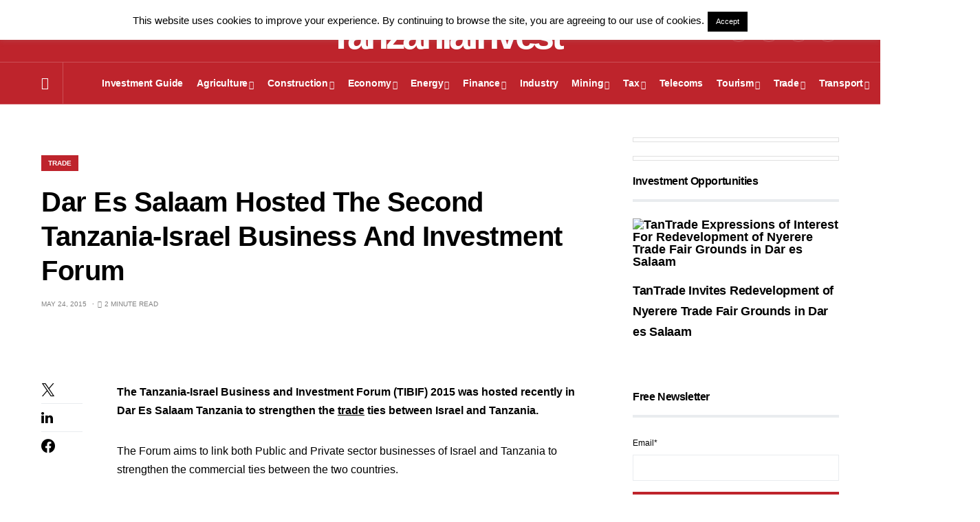

--- FILE ---
content_type: text/html; charset=UTF-8
request_url: https://www.tanzaniainvest.com/economy/trade/2015-tbif-tanzania-israel-investment-business-forum-held-in-dar-es-salaam
body_size: 42998
content:
<!doctype html>
<html lang="en-US">
<head>
	<meta charset="UTF-8" />
	<meta name="viewport" content="width=device-width, initial-scale=1" />
	<link rel="profile" href="https://gmpg.org/xfn/11" />
	<meta name='robots' content='index, follow, max-image-preview:large, max-snippet:-1, max-video-preview:-1' />
	<style>img:is([sizes="auto" i], [sizes^="auto," i]) { contain-intrinsic-size: 3000px 1500px }</style>
	<meta name="dlm-version" content="5.1.3">
	<!-- This site is optimized with the Yoast SEO Premium plugin v20.0 (Yoast SEO v26.8) - https://yoast.com/product/yoast-seo-premium-wordpress/ -->
	<title>Dar Es Salaam Hosted The Second Tanzania-Israel Business And Investment Forum - TanzaniaInvest</title>
	<meta name="description" content="Dar Es Salaam Hosted The Second Tanzania-Israel Business And Investment Forum" />
	<link rel="canonical" href="https://www.tanzaniainvest.com/economy/trade/2015-tbif-tanzania-israel-investment-business-forum-held-in-dar-es-salaam" />
	<meta property="og:locale" content="en_US" />
	<meta property="og:type" content="article" />
	<meta property="og:title" content="Dar Es Salaam Hosted The Second Tanzania-Israel Business And Investment Forum" />
	<meta property="og:description" content="Dar Es Salaam Hosted The Second Tanzania-Israel Business And Investment Forum" />
	<meta property="og:url" content="https://www.tanzaniainvest.com/economy/trade/2015-tbif-tanzania-israel-investment-business-forum-held-in-dar-es-salaam" />
	<meta property="og:site_name" content="TanzaniaInvest" />
	<meta property="article:publisher" content="https://facebook.com/TanzaniaInvest" />
	<meta property="article:published_time" content="2015-05-24T00:00:00+00:00" />
	<meta property="article:modified_time" content="2018-05-03T04:24:37+00:00" />
	<meta property="og:image" content="https://www.tanzaniainvest.com/wp-content/uploads/featured-images/2_tanzania-israel-investment.jpg" />
	<meta property="og:image:width" content="320" />
	<meta property="og:image:height" content="180" />
	<meta property="og:image:type" content="image/jpeg" />
	<meta name="author" content="Ruchika" />
	<meta name="twitter:card" content="summary_large_image" />
	<meta name="twitter:creator" content="@TanzaniaInvest" />
	<meta name="twitter:site" content="@TanzaniaInvest" />
	<meta name="twitter:label1" content="Written by" />
	<meta name="twitter:data1" content="Ruchika" />
	<meta name="twitter:label2" content="Est. reading time" />
	<meta name="twitter:data2" content="1 minute" />
	<script type="application/ld+json" class="yoast-schema-graph">{"@context":"https://schema.org","@graph":[{"@type":"NewsArticle","@id":"https://www.tanzaniainvest.com/economy/trade/2015-tbif-tanzania-israel-investment-business-forum-held-in-dar-es-salaam#article","isPartOf":{"@id":"https://www.tanzaniainvest.com/economy/trade/2015-tbif-tanzania-israel-investment-business-forum-held-in-dar-es-salaam"},"author":{"name":"Ruchika","@id":"https://www.tanzaniainvest.com/#/schema/person/12a07d1097d279a322ee3d7430db59af"},"headline":"Dar Es Salaam Hosted The Second Tanzania-Israel Business And Investment Forum","datePublished":"2015-05-24T00:00:00+00:00","dateModified":"2018-05-03T04:24:37+00:00","mainEntityOfPage":{"@id":"https://www.tanzaniainvest.com/economy/trade/2015-tbif-tanzania-israel-investment-business-forum-held-in-dar-es-salaam"},"wordCount":279,"commentCount":0,"publisher":{"@id":"https://www.tanzaniainvest.com/#organization"},"image":{"@id":"https://www.tanzaniainvest.com/economy/trade/2015-tbif-tanzania-israel-investment-business-forum-held-in-dar-es-salaam#primaryimage"},"thumbnailUrl":"https://www.tanzaniainvest.com/wp-content/uploads/featured-images/2_tanzania-israel-investment.jpg","keywords":["Israel"],"articleSection":["Trade"],"inLanguage":"en-US","copyrightYear":"2015","copyrightHolder":{"@id":"https://www.tanzaniainvest.com/#organization"}},{"@type":"WebPage","@id":"https://www.tanzaniainvest.com/economy/trade/2015-tbif-tanzania-israel-investment-business-forum-held-in-dar-es-salaam","url":"https://www.tanzaniainvest.com/economy/trade/2015-tbif-tanzania-israel-investment-business-forum-held-in-dar-es-salaam","name":"Dar Es Salaam Hosted The Second Tanzania-Israel Business And Investment Forum - TanzaniaInvest","isPartOf":{"@id":"https://www.tanzaniainvest.com/#website"},"primaryImageOfPage":{"@id":"https://www.tanzaniainvest.com/economy/trade/2015-tbif-tanzania-israel-investment-business-forum-held-in-dar-es-salaam#primaryimage"},"image":{"@id":"https://www.tanzaniainvest.com/economy/trade/2015-tbif-tanzania-israel-investment-business-forum-held-in-dar-es-salaam#primaryimage"},"thumbnailUrl":"https://www.tanzaniainvest.com/wp-content/uploads/featured-images/2_tanzania-israel-investment.jpg","datePublished":"2015-05-24T00:00:00+00:00","dateModified":"2018-05-03T04:24:37+00:00","description":"Dar Es Salaam Hosted The Second Tanzania-Israel Business And Investment Forum","breadcrumb":{"@id":"https://www.tanzaniainvest.com/economy/trade/2015-tbif-tanzania-israel-investment-business-forum-held-in-dar-es-salaam#breadcrumb"},"inLanguage":"en-US","potentialAction":[{"@type":"ReadAction","target":["https://www.tanzaniainvest.com/economy/trade/2015-tbif-tanzania-israel-investment-business-forum-held-in-dar-es-salaam"]}]},{"@type":"ImageObject","inLanguage":"en-US","@id":"https://www.tanzaniainvest.com/economy/trade/2015-tbif-tanzania-israel-investment-business-forum-held-in-dar-es-salaam#primaryimage","url":"https://www.tanzaniainvest.com/wp-content/uploads/featured-images/2_tanzania-israel-investment.jpg","contentUrl":"https://www.tanzaniainvest.com/wp-content/uploads/featured-images/2_tanzania-israel-investment.jpg","width":320,"height":180},{"@type":"BreadcrumbList","@id":"https://www.tanzaniainvest.com/economy/trade/2015-tbif-tanzania-israel-investment-business-forum-held-in-dar-es-salaam#breadcrumb","itemListElement":[{"@type":"ListItem","position":1,"name":"Home","item":"https://www.tanzaniainvest.com/"},{"@type":"ListItem","position":2,"name":"Tanzania Free Newsletter","item":"https://www.tanzaniainvest.com/newsletter"},{"@type":"ListItem","position":3,"name":"Dar Es Salaam Hosted The Second Tanzania-Israel Business And Investment Forum"}]},{"@type":"WebSite","@id":"https://www.tanzaniainvest.com/#website","url":"https://www.tanzaniainvest.com/","name":"TanzaniaInvest","description":"The N1 Website To Invest In Tanzania","publisher":{"@id":"https://www.tanzaniainvest.com/#organization"},"potentialAction":[{"@type":"SearchAction","target":{"@type":"EntryPoint","urlTemplate":"https://www.tanzaniainvest.com/?s={search_term_string}"},"query-input":{"@type":"PropertyValueSpecification","valueRequired":true,"valueName":"search_term_string"}}],"inLanguage":"en-US"},{"@type":"Organization","@id":"https://www.tanzaniainvest.com/#organization","name":"TanzaniaInvest","url":"https://www.tanzaniainvest.com/","logo":{"@type":"ImageObject","inLanguage":"en-US","@id":"https://www.tanzaniainvest.com/#/schema/logo/image/","url":"https://www.tanzaniainvest.com/wp-content/uploads/2024/10/TanzaniaInvest-Square-Logo-1.png","contentUrl":"https://www.tanzaniainvest.com/wp-content/uploads/2024/10/TanzaniaInvest-Square-Logo-1.png","width":1080,"height":1080,"caption":"TanzaniaInvest"},"image":{"@id":"https://www.tanzaniainvest.com/#/schema/logo/image/"},"sameAs":["https://facebook.com/TanzaniaInvest","https://x.com/TanzaniaInvest","https://www.linkedin.com/company/tanzaniainvest","https://www.instagram.com/tanzania_invest"]},{"@type":"Person","@id":"https://www.tanzaniainvest.com/#/schema/person/12a07d1097d279a322ee3d7430db59af","name":"Ruchika","image":{"@type":"ImageObject","inLanguage":"en-US","@id":"https://www.tanzaniainvest.com/#/schema/person/image/","url":"https://secure.gravatar.com/avatar/77985e39c220be8ea39dde5031ccc13b52d3e958ac577591163aff6fadc539d5?s=96&d=mm&r=g","contentUrl":"https://secure.gravatar.com/avatar/77985e39c220be8ea39dde5031ccc13b52d3e958ac577591163aff6fadc539d5?s=96&d=mm&r=g","caption":"Ruchika"}}]}</script>
	<!-- / Yoast SEO Premium plugin. -->


<link rel='dns-prefetch' href='//www.googletagmanager.com' />
<link rel="alternate" type="application/rss+xml" title="TanzaniaInvest &raquo; Feed" href="https://www.tanzaniainvest.com/feed" />
			<link rel="preload" href="https://www.tanzaniainvest.com/wp-content/plugins/canvas/assets/fonts/canvas-icons.woff" as="font" type="font/woff" crossorigin>
			<script>
window._wpemojiSettings = {"baseUrl":"https:\/\/s.w.org\/images\/core\/emoji\/16.0.1\/72x72\/","ext":".png","svgUrl":"https:\/\/s.w.org\/images\/core\/emoji\/16.0.1\/svg\/","svgExt":".svg","source":{"concatemoji":"https:\/\/www.tanzaniainvest.com\/wp-includes\/js\/wp-emoji-release.min.js?ver=6.8.3"}};
/*! This file is auto-generated */
!function(s,n){var o,i,e;function c(e){try{var t={supportTests:e,timestamp:(new Date).valueOf()};sessionStorage.setItem(o,JSON.stringify(t))}catch(e){}}function p(e,t,n){e.clearRect(0,0,e.canvas.width,e.canvas.height),e.fillText(t,0,0);var t=new Uint32Array(e.getImageData(0,0,e.canvas.width,e.canvas.height).data),a=(e.clearRect(0,0,e.canvas.width,e.canvas.height),e.fillText(n,0,0),new Uint32Array(e.getImageData(0,0,e.canvas.width,e.canvas.height).data));return t.every(function(e,t){return e===a[t]})}function u(e,t){e.clearRect(0,0,e.canvas.width,e.canvas.height),e.fillText(t,0,0);for(var n=e.getImageData(16,16,1,1),a=0;a<n.data.length;a++)if(0!==n.data[a])return!1;return!0}function f(e,t,n,a){switch(t){case"flag":return n(e,"\ud83c\udff3\ufe0f\u200d\u26a7\ufe0f","\ud83c\udff3\ufe0f\u200b\u26a7\ufe0f")?!1:!n(e,"\ud83c\udde8\ud83c\uddf6","\ud83c\udde8\u200b\ud83c\uddf6")&&!n(e,"\ud83c\udff4\udb40\udc67\udb40\udc62\udb40\udc65\udb40\udc6e\udb40\udc67\udb40\udc7f","\ud83c\udff4\u200b\udb40\udc67\u200b\udb40\udc62\u200b\udb40\udc65\u200b\udb40\udc6e\u200b\udb40\udc67\u200b\udb40\udc7f");case"emoji":return!a(e,"\ud83e\udedf")}return!1}function g(e,t,n,a){var r="undefined"!=typeof WorkerGlobalScope&&self instanceof WorkerGlobalScope?new OffscreenCanvas(300,150):s.createElement("canvas"),o=r.getContext("2d",{willReadFrequently:!0}),i=(o.textBaseline="top",o.font="600 32px Arial",{});return e.forEach(function(e){i[e]=t(o,e,n,a)}),i}function t(e){var t=s.createElement("script");t.src=e,t.defer=!0,s.head.appendChild(t)}"undefined"!=typeof Promise&&(o="wpEmojiSettingsSupports",i=["flag","emoji"],n.supports={everything:!0,everythingExceptFlag:!0},e=new Promise(function(e){s.addEventListener("DOMContentLoaded",e,{once:!0})}),new Promise(function(t){var n=function(){try{var e=JSON.parse(sessionStorage.getItem(o));if("object"==typeof e&&"number"==typeof e.timestamp&&(new Date).valueOf()<e.timestamp+604800&&"object"==typeof e.supportTests)return e.supportTests}catch(e){}return null}();if(!n){if("undefined"!=typeof Worker&&"undefined"!=typeof OffscreenCanvas&&"undefined"!=typeof URL&&URL.createObjectURL&&"undefined"!=typeof Blob)try{var e="postMessage("+g.toString()+"("+[JSON.stringify(i),f.toString(),p.toString(),u.toString()].join(",")+"));",a=new Blob([e],{type:"text/javascript"}),r=new Worker(URL.createObjectURL(a),{name:"wpTestEmojiSupports"});return void(r.onmessage=function(e){c(n=e.data),r.terminate(),t(n)})}catch(e){}c(n=g(i,f,p,u))}t(n)}).then(function(e){for(var t in e)n.supports[t]=e[t],n.supports.everything=n.supports.everything&&n.supports[t],"flag"!==t&&(n.supports.everythingExceptFlag=n.supports.everythingExceptFlag&&n.supports[t]);n.supports.everythingExceptFlag=n.supports.everythingExceptFlag&&!n.supports.flag,n.DOMReady=!1,n.readyCallback=function(){n.DOMReady=!0}}).then(function(){return e}).then(function(){var e;n.supports.everything||(n.readyCallback(),(e=n.source||{}).concatemoji?t(e.concatemoji):e.wpemoji&&e.twemoji&&(t(e.twemoji),t(e.wpemoji)))}))}((window,document),window._wpemojiSettings);
</script>
<!-- www.tanzaniainvest.com is managing ads with Advanced Ads 2.0.12 – https://wpadvancedads.com/ --><script id="tanza-ready">
			window.advanced_ads_ready=function(e,a){a=a||"complete";var d=function(e){return"interactive"===a?"loading"!==e:"complete"===e};d(document.readyState)?e():document.addEventListener("readystatechange",(function(a){d(a.target.readyState)&&e()}),{once:"interactive"===a})},window.advanced_ads_ready_queue=window.advanced_ads_ready_queue||[];		</script>
		<link rel='stylesheet' id='canvas-css' href='https://www.tanzaniainvest.com/wp-content/plugins/canvas/assets/css/canvas.css?ver=2.5.1' media='all' />
<link rel='alternate stylesheet' id='powerkit-icons-css' href='https://www.tanzaniainvest.com/wp-content/plugins/powerkit/assets/fonts/powerkit-icons.woff?ver=3.0.2' as='font' type='font/wof' crossorigin />
<link rel='stylesheet' id='powerkit-css' href='https://www.tanzaniainvest.com/wp-content/plugins/powerkit/assets/css/powerkit.css?ver=3.0.2' media='all' />
<style id='wp-emoji-styles-inline-css'>

	img.wp-smiley, img.emoji {
		display: inline !important;
		border: none !important;
		box-shadow: none !important;
		height: 1em !important;
		width: 1em !important;
		margin: 0 0.07em !important;
		vertical-align: -0.1em !important;
		background: none !important;
		padding: 0 !important;
	}
</style>
<link rel='stylesheet' id='wp-block-library-css' href='https://www.tanzaniainvest.com/wp-includes/css/dist/block-library/style.min.css?ver=6.8.3' media='all' />
<style id='classic-theme-styles-inline-css'>
/*! This file is auto-generated */
.wp-block-button__link{color:#fff;background-color:#32373c;border-radius:9999px;box-shadow:none;text-decoration:none;padding:calc(.667em + 2px) calc(1.333em + 2px);font-size:1.125em}.wp-block-file__button{background:#32373c;color:#fff;text-decoration:none}
</style>
<link rel='stylesheet' id='canvas-block-alert-style-css' href='https://www.tanzaniainvest.com/wp-content/plugins/canvas/components/basic-elements/block-alert/block.css?ver=1752613786' media='all' />
<link rel='stylesheet' id='canvas-block-progress-style-css' href='https://www.tanzaniainvest.com/wp-content/plugins/canvas/components/basic-elements/block-progress/block.css?ver=1752613786' media='all' />
<link rel='stylesheet' id='canvas-block-collapsibles-style-css' href='https://www.tanzaniainvest.com/wp-content/plugins/canvas/components/basic-elements/block-collapsibles/block.css?ver=1752613786' media='all' />
<link rel='stylesheet' id='canvas-block-tabs-style-css' href='https://www.tanzaniainvest.com/wp-content/plugins/canvas/components/basic-elements/block-tabs/block.css?ver=1752613786' media='all' />
<link rel='stylesheet' id='canvas-block-section-heading-style-css' href='https://www.tanzaniainvest.com/wp-content/plugins/canvas/components/basic-elements/block-section-heading/block.css?ver=1752613786' media='all' />
<link rel='stylesheet' id='canvas-block-row-style-css' href='https://www.tanzaniainvest.com/wp-content/plugins/canvas/components/layout-blocks/block-row/block-row.css?ver=1752613786' media='all' />
<link rel='stylesheet' id='canvas-justified-gallery-block-style-css' href='https://www.tanzaniainvest.com/wp-content/plugins/canvas/components/justified-gallery/block/block-justified-gallery.css?ver=1752613786' media='all' />
<link rel='stylesheet' id='canvas-slider-gallery-block-style-css' href='https://www.tanzaniainvest.com/wp-content/plugins/canvas/components/slider-gallery/block/block-slider-gallery.css?ver=1752613786' media='all' />
<link rel='stylesheet' id='canvas-block-posts-sidebar-css' href='https://www.tanzaniainvest.com/wp-content/plugins/canvas/components/posts/block-posts-sidebar/block-posts-sidebar.css?ver=1752613786' media='all' />
<style id='global-styles-inline-css'>
:root{--wp--preset--aspect-ratio--square: 1;--wp--preset--aspect-ratio--4-3: 4/3;--wp--preset--aspect-ratio--3-4: 3/4;--wp--preset--aspect-ratio--3-2: 3/2;--wp--preset--aspect-ratio--2-3: 2/3;--wp--preset--aspect-ratio--16-9: 16/9;--wp--preset--aspect-ratio--9-16: 9/16;--wp--preset--color--black: #000000;--wp--preset--color--cyan-bluish-gray: #abb8c3;--wp--preset--color--white: #FFFFFF;--wp--preset--color--pale-pink: #f78da7;--wp--preset--color--vivid-red: #cf2e2e;--wp--preset--color--luminous-vivid-orange: #ff6900;--wp--preset--color--luminous-vivid-amber: #fcb900;--wp--preset--color--light-green-cyan: #7bdcb5;--wp--preset--color--vivid-green-cyan: #00d084;--wp--preset--color--pale-cyan-blue: #8ed1fc;--wp--preset--color--vivid-cyan-blue: #0693e3;--wp--preset--color--vivid-purple: #9b51e0;--wp--preset--color--blue: #59BACC;--wp--preset--color--green: #58AD69;--wp--preset--color--orange: #FFBC49;--wp--preset--color--red: #e32c26;--wp--preset--color--gray-50: #f8f9fa;--wp--preset--color--gray-100: #f8f9fb;--wp--preset--color--gray-200: #e9ecef;--wp--preset--color--secondary: #818181;--wp--preset--gradient--vivid-cyan-blue-to-vivid-purple: linear-gradient(135deg,rgba(6,147,227,1) 0%,rgb(155,81,224) 100%);--wp--preset--gradient--light-green-cyan-to-vivid-green-cyan: linear-gradient(135deg,rgb(122,220,180) 0%,rgb(0,208,130) 100%);--wp--preset--gradient--luminous-vivid-amber-to-luminous-vivid-orange: linear-gradient(135deg,rgba(252,185,0,1) 0%,rgba(255,105,0,1) 100%);--wp--preset--gradient--luminous-vivid-orange-to-vivid-red: linear-gradient(135deg,rgba(255,105,0,1) 0%,rgb(207,46,46) 100%);--wp--preset--gradient--very-light-gray-to-cyan-bluish-gray: linear-gradient(135deg,rgb(238,238,238) 0%,rgb(169,184,195) 100%);--wp--preset--gradient--cool-to-warm-spectrum: linear-gradient(135deg,rgb(74,234,220) 0%,rgb(151,120,209) 20%,rgb(207,42,186) 40%,rgb(238,44,130) 60%,rgb(251,105,98) 80%,rgb(254,248,76) 100%);--wp--preset--gradient--blush-light-purple: linear-gradient(135deg,rgb(255,206,236) 0%,rgb(152,150,240) 100%);--wp--preset--gradient--blush-bordeaux: linear-gradient(135deg,rgb(254,205,165) 0%,rgb(254,45,45) 50%,rgb(107,0,62) 100%);--wp--preset--gradient--luminous-dusk: linear-gradient(135deg,rgb(255,203,112) 0%,rgb(199,81,192) 50%,rgb(65,88,208) 100%);--wp--preset--gradient--pale-ocean: linear-gradient(135deg,rgb(255,245,203) 0%,rgb(182,227,212) 50%,rgb(51,167,181) 100%);--wp--preset--gradient--electric-grass: linear-gradient(135deg,rgb(202,248,128) 0%,rgb(113,206,126) 100%);--wp--preset--gradient--midnight: linear-gradient(135deg,rgb(2,3,129) 0%,rgb(40,116,252) 100%);--wp--preset--font-size--small: 13px;--wp--preset--font-size--medium: 20px;--wp--preset--font-size--large: 36px;--wp--preset--font-size--x-large: 42px;--wp--preset--spacing--20: 0.44rem;--wp--preset--spacing--30: 0.67rem;--wp--preset--spacing--40: 1rem;--wp--preset--spacing--50: 1.5rem;--wp--preset--spacing--60: 2.25rem;--wp--preset--spacing--70: 3.38rem;--wp--preset--spacing--80: 5.06rem;--wp--preset--shadow--natural: 6px 6px 9px rgba(0, 0, 0, 0.2);--wp--preset--shadow--deep: 12px 12px 50px rgba(0, 0, 0, 0.4);--wp--preset--shadow--sharp: 6px 6px 0px rgba(0, 0, 0, 0.2);--wp--preset--shadow--outlined: 6px 6px 0px -3px rgba(255, 255, 255, 1), 6px 6px rgba(0, 0, 0, 1);--wp--preset--shadow--crisp: 6px 6px 0px rgba(0, 0, 0, 1);}:where(.is-layout-flex){gap: 0.5em;}:where(.is-layout-grid){gap: 0.5em;}body .is-layout-flex{display: flex;}.is-layout-flex{flex-wrap: wrap;align-items: center;}.is-layout-flex > :is(*, div){margin: 0;}body .is-layout-grid{display: grid;}.is-layout-grid > :is(*, div){margin: 0;}:where(.wp-block-columns.is-layout-flex){gap: 2em;}:where(.wp-block-columns.is-layout-grid){gap: 2em;}:where(.wp-block-post-template.is-layout-flex){gap: 1.25em;}:where(.wp-block-post-template.is-layout-grid){gap: 1.25em;}.has-black-color{color: var(--wp--preset--color--black) !important;}.has-cyan-bluish-gray-color{color: var(--wp--preset--color--cyan-bluish-gray) !important;}.has-white-color{color: var(--wp--preset--color--white) !important;}.has-pale-pink-color{color: var(--wp--preset--color--pale-pink) !important;}.has-vivid-red-color{color: var(--wp--preset--color--vivid-red) !important;}.has-luminous-vivid-orange-color{color: var(--wp--preset--color--luminous-vivid-orange) !important;}.has-luminous-vivid-amber-color{color: var(--wp--preset--color--luminous-vivid-amber) !important;}.has-light-green-cyan-color{color: var(--wp--preset--color--light-green-cyan) !important;}.has-vivid-green-cyan-color{color: var(--wp--preset--color--vivid-green-cyan) !important;}.has-pale-cyan-blue-color{color: var(--wp--preset--color--pale-cyan-blue) !important;}.has-vivid-cyan-blue-color{color: var(--wp--preset--color--vivid-cyan-blue) !important;}.has-vivid-purple-color{color: var(--wp--preset--color--vivid-purple) !important;}.has-black-background-color{background-color: var(--wp--preset--color--black) !important;}.has-cyan-bluish-gray-background-color{background-color: var(--wp--preset--color--cyan-bluish-gray) !important;}.has-white-background-color{background-color: var(--wp--preset--color--white) !important;}.has-pale-pink-background-color{background-color: var(--wp--preset--color--pale-pink) !important;}.has-vivid-red-background-color{background-color: var(--wp--preset--color--vivid-red) !important;}.has-luminous-vivid-orange-background-color{background-color: var(--wp--preset--color--luminous-vivid-orange) !important;}.has-luminous-vivid-amber-background-color{background-color: var(--wp--preset--color--luminous-vivid-amber) !important;}.has-light-green-cyan-background-color{background-color: var(--wp--preset--color--light-green-cyan) !important;}.has-vivid-green-cyan-background-color{background-color: var(--wp--preset--color--vivid-green-cyan) !important;}.has-pale-cyan-blue-background-color{background-color: var(--wp--preset--color--pale-cyan-blue) !important;}.has-vivid-cyan-blue-background-color{background-color: var(--wp--preset--color--vivid-cyan-blue) !important;}.has-vivid-purple-background-color{background-color: var(--wp--preset--color--vivid-purple) !important;}.has-black-border-color{border-color: var(--wp--preset--color--black) !important;}.has-cyan-bluish-gray-border-color{border-color: var(--wp--preset--color--cyan-bluish-gray) !important;}.has-white-border-color{border-color: var(--wp--preset--color--white) !important;}.has-pale-pink-border-color{border-color: var(--wp--preset--color--pale-pink) !important;}.has-vivid-red-border-color{border-color: var(--wp--preset--color--vivid-red) !important;}.has-luminous-vivid-orange-border-color{border-color: var(--wp--preset--color--luminous-vivid-orange) !important;}.has-luminous-vivid-amber-border-color{border-color: var(--wp--preset--color--luminous-vivid-amber) !important;}.has-light-green-cyan-border-color{border-color: var(--wp--preset--color--light-green-cyan) !important;}.has-vivid-green-cyan-border-color{border-color: var(--wp--preset--color--vivid-green-cyan) !important;}.has-pale-cyan-blue-border-color{border-color: var(--wp--preset--color--pale-cyan-blue) !important;}.has-vivid-cyan-blue-border-color{border-color: var(--wp--preset--color--vivid-cyan-blue) !important;}.has-vivid-purple-border-color{border-color: var(--wp--preset--color--vivid-purple) !important;}.has-vivid-cyan-blue-to-vivid-purple-gradient-background{background: var(--wp--preset--gradient--vivid-cyan-blue-to-vivid-purple) !important;}.has-light-green-cyan-to-vivid-green-cyan-gradient-background{background: var(--wp--preset--gradient--light-green-cyan-to-vivid-green-cyan) !important;}.has-luminous-vivid-amber-to-luminous-vivid-orange-gradient-background{background: var(--wp--preset--gradient--luminous-vivid-amber-to-luminous-vivid-orange) !important;}.has-luminous-vivid-orange-to-vivid-red-gradient-background{background: var(--wp--preset--gradient--luminous-vivid-orange-to-vivid-red) !important;}.has-very-light-gray-to-cyan-bluish-gray-gradient-background{background: var(--wp--preset--gradient--very-light-gray-to-cyan-bluish-gray) !important;}.has-cool-to-warm-spectrum-gradient-background{background: var(--wp--preset--gradient--cool-to-warm-spectrum) !important;}.has-blush-light-purple-gradient-background{background: var(--wp--preset--gradient--blush-light-purple) !important;}.has-blush-bordeaux-gradient-background{background: var(--wp--preset--gradient--blush-bordeaux) !important;}.has-luminous-dusk-gradient-background{background: var(--wp--preset--gradient--luminous-dusk) !important;}.has-pale-ocean-gradient-background{background: var(--wp--preset--gradient--pale-ocean) !important;}.has-electric-grass-gradient-background{background: var(--wp--preset--gradient--electric-grass) !important;}.has-midnight-gradient-background{background: var(--wp--preset--gradient--midnight) !important;}.has-small-font-size{font-size: var(--wp--preset--font-size--small) !important;}.has-medium-font-size{font-size: var(--wp--preset--font-size--medium) !important;}.has-large-font-size{font-size: var(--wp--preset--font-size--large) !important;}.has-x-large-font-size{font-size: var(--wp--preset--font-size--x-large) !important;}
:where(.wp-block-post-template.is-layout-flex){gap: 1.25em;}:where(.wp-block-post-template.is-layout-grid){gap: 1.25em;}
:where(.wp-block-columns.is-layout-flex){gap: 2em;}:where(.wp-block-columns.is-layout-grid){gap: 2em;}
:root :where(.wp-block-pullquote){font-size: 1.5em;line-height: 1.6;}
</style>
<link rel='stylesheet' id='canvas-block-heading-style-css' href='https://www.tanzaniainvest.com/wp-content/plugins/canvas/components/content-formatting/block-heading/block.css?ver=1752613786' media='all' />
<link rel='stylesheet' id='canvas-block-list-style-css' href='https://www.tanzaniainvest.com/wp-content/plugins/canvas/components/content-formatting/block-list/block.css?ver=1752613786' media='all' />
<link rel='stylesheet' id='canvas-block-paragraph-style-css' href='https://www.tanzaniainvest.com/wp-content/plugins/canvas/components/content-formatting/block-paragraph/block.css?ver=1752613786' media='all' />
<link rel='stylesheet' id='canvas-block-separator-style-css' href='https://www.tanzaniainvest.com/wp-content/plugins/canvas/components/content-formatting/block-separator/block.css?ver=1752613786' media='all' />
<link rel='stylesheet' id='canvas-block-group-style-css' href='https://www.tanzaniainvest.com/wp-content/plugins/canvas/components/basic-elements/block-group/block.css?ver=1752613786' media='all' />
<link rel='stylesheet' id='canvas-block-cover-style-css' href='https://www.tanzaniainvest.com/wp-content/plugins/canvas/components/basic-elements/block-cover/block.css?ver=1752613786' media='all' />
<link rel='stylesheet' id='cookie-law-info-css' href='https://www.tanzaniainvest.com/wp-content/plugins/cookie-law-info/legacy/public/css/cookie-law-info-public.css?ver=3.3.5' media='all' />
<link rel='stylesheet' id='cookie-law-info-gdpr-css' href='https://www.tanzaniainvest.com/wp-content/plugins/cookie-law-info/legacy/public/css/cookie-law-info-gdpr.css?ver=3.3.5' media='all' />
<link rel='stylesheet' id='style_login_widget-css' href='https://www.tanzaniainvest.com/wp-content/plugins/login-sidebar-widget/css/style_login_widget.css?ver=6.8.3' media='all' />
<link rel='stylesheet' id='powerkit-author-box-css' href='https://www.tanzaniainvest.com/wp-content/plugins/powerkit/modules/author-box/public/css/public-powerkit-author-box.css?ver=3.0.2' media='all' />
<link rel='stylesheet' id='powerkit-basic-elements-css' href='https://www.tanzaniainvest.com/wp-content/plugins/powerkit/modules/basic-elements/public/css/public-powerkit-basic-elements.css?ver=3.0.2' media='screen' />
<link rel='stylesheet' id='powerkit-coming-soon-css' href='https://www.tanzaniainvest.com/wp-content/plugins/powerkit/modules/coming-soon/public/css/public-powerkit-coming-soon.css?ver=3.0.2' media='all' />
<link rel='stylesheet' id='powerkit-content-formatting-css' href='https://www.tanzaniainvest.com/wp-content/plugins/powerkit/modules/content-formatting/public/css/public-powerkit-content-formatting.css?ver=3.0.2' media='all' />
<link rel='stylesheet' id='powerkit-сontributors-css' href='https://www.tanzaniainvest.com/wp-content/plugins/powerkit/modules/contributors/public/css/public-powerkit-contributors.css?ver=3.0.2' media='all' />
<link rel='stylesheet' id='powerkit-facebook-css' href='https://www.tanzaniainvest.com/wp-content/plugins/powerkit/modules/facebook/public/css/public-powerkit-facebook.css?ver=3.0.2' media='all' />
<link rel='stylesheet' id='powerkit-featured-categories-css' href='https://www.tanzaniainvest.com/wp-content/plugins/powerkit/modules/featured-categories/public/css/public-powerkit-featured-categories.css?ver=3.0.2' media='all' />
<link rel='stylesheet' id='powerkit-inline-posts-css' href='https://www.tanzaniainvest.com/wp-content/plugins/powerkit/modules/inline-posts/public/css/public-powerkit-inline-posts.css?ver=3.0.2' media='all' />
<link rel='stylesheet' id='powerkit-instagram-css' href='https://www.tanzaniainvest.com/wp-content/plugins/powerkit/modules/instagram/public/css/public-powerkit-instagram.css?ver=3.0.2' media='all' />
<link rel='stylesheet' id='powerkit-justified-gallery-css' href='https://www.tanzaniainvest.com/wp-content/plugins/powerkit/modules/justified-gallery/public/css/public-powerkit-justified-gallery.css?ver=3.0.2' media='all' />
<link rel='stylesheet' id='glightbox-css' href='https://www.tanzaniainvest.com/wp-content/plugins/powerkit/modules/lightbox/public/css/glightbox.min.css?ver=3.0.2' media='all' />
<link rel='stylesheet' id='powerkit-lightbox-css' href='https://www.tanzaniainvest.com/wp-content/plugins/powerkit/modules/lightbox/public/css/public-powerkit-lightbox.css?ver=3.0.2' media='all' />
<link rel='stylesheet' id='powerkit-opt-in-forms-css' href='https://www.tanzaniainvest.com/wp-content/plugins/powerkit/modules/opt-in-forms/public/css/public-powerkit-opt-in-forms.css?ver=3.0.2' media='all' />
<link rel='stylesheet' id='powerkit-scroll-to-top-css' href='https://www.tanzaniainvest.com/wp-content/plugins/powerkit/modules/scroll-to-top/public/css/public-powerkit-scroll-to-top.css?ver=3.0.2' media='all' />
<link rel='stylesheet' id='powerkit-share-buttons-css' href='https://www.tanzaniainvest.com/wp-content/plugins/powerkit/modules/share-buttons/public/css/public-powerkit-share-buttons.css?ver=3.0.2' media='all' />
<link rel='stylesheet' id='powerkit-slider-gallery-css' href='https://www.tanzaniainvest.com/wp-content/plugins/powerkit/modules/slider-gallery/public/css/public-powerkit-slider-gallery.css?ver=3.0.2' media='all' />
<link rel='stylesheet' id='powerkit-social-links-css' href='https://www.tanzaniainvest.com/wp-content/plugins/powerkit/modules/social-links/public/css/public-powerkit-social-links.css?ver=3.0.2' media='all' />
<link rel='stylesheet' id='powerkit-table-of-contents-css' href='https://www.tanzaniainvest.com/wp-content/plugins/powerkit/modules/table-of-contents/public/css/public-powerkit-table-of-contents.css?ver=3.0.2' media='all' />
<link rel='stylesheet' id='powerkit-twitter-css' href='https://www.tanzaniainvest.com/wp-content/plugins/powerkit/modules/twitter/public/css/public-powerkit-twitter.css?ver=3.0.2' media='all' />
<link rel='stylesheet' id='powerkit-widget-about-css' href='https://www.tanzaniainvest.com/wp-content/plugins/powerkit/modules/widget-about/public/css/public-powerkit-widget-about.css?ver=3.0.2' media='all' />
<link rel='stylesheet' id='widgetopts-styles-css' href='https://www.tanzaniainvest.com/wp-content/plugins/widget-options/assets/css/widget-options.css?ver=4.1.2' media='all' />
<link rel='stylesheet' id='mc4wp-form-themes-css' href='https://www.tanzaniainvest.com/wp-content/plugins/mailchimp-for-wp/assets/css/form-themes.css?ver=4.10.7' media='all' />
<link rel='stylesheet' id='ez-toc-css' href='https://www.tanzaniainvest.com/wp-content/plugins/easy-table-of-contents/assets/css/screen.min.css?ver=2.0.76' media='all' />
<style id='ez-toc-inline-css'>
div#ez-toc-container .ez-toc-title {font-size: 120%;}div#ez-toc-container .ez-toc-title {font-weight: 500;}div#ez-toc-container ul li , div#ez-toc-container ul li a {font-size: 95%;}div#ez-toc-container ul li , div#ez-toc-container ul li a {font-weight: 500;}div#ez-toc-container nav ul ul li {font-size: 90%;}
.ez-toc-container-direction {direction: ltr;}.ez-toc-counter ul{counter-reset: item ;}.ez-toc-counter nav ul li a::before {content: counters(item, '.', decimal) '. ';display: inline-block;counter-increment: item;flex-grow: 0;flex-shrink: 0;margin-right: .2em; float: left; }.ez-toc-widget-direction {direction: ltr;}.ez-toc-widget-container ul{counter-reset: item ;}.ez-toc-widget-container nav ul li a::before {content: counters(item, '.', decimal) '. ';display: inline-block;counter-increment: item;flex-grow: 0;flex-shrink: 0;margin-right: .2em; float: left; }
</style>
<link rel='stylesheet' id='csco-styles-css' href='https://www.tanzaniainvest.com/wp-content/themes/newsblock/style.css?ver=1.2.1' media='all' />
<style id='csco-styles-inline-css'>
.searchwp-live-search-no-min-chars:after { content: "Continue typing" }
</style>
<link rel='stylesheet' id='upw_theme_standard-css' href='https://www.tanzaniainvest.com/wp-content/plugins/ultimate-posts-widget/css/upw-theme-standard.min.css?ver=6.8.3' media='all' />
<link rel='stylesheet' id='tablepress-default-css' href='https://www.tanzaniainvest.com/wp-content/plugins/tablepress/css/build/default.css?ver=3.2.3' media='all' />
<link rel='stylesheet' id='sib-front-css-css' href='https://www.tanzaniainvest.com/wp-content/plugins/mailin/css/mailin-front.css?ver=6.8.3' media='all' />
<script id="append_link-js-extra">
var append_link = {"read_more":"Read more at: %link% and follow us on  Twitter: https:\/\/twitter.com\/TanzaniaInvest  Facebook: https:\/\/facebook.com\/TanzaniaInvest  LinkedIn: https:\/\/www.linkedin.com\/company\/tanzaniainvest   Instagram: https:\/\/www.instagram.com\/tanzania_invest","prepend_break":"2","use_title":"true","add_site_name":"true","site_name":"TanzaniaInvest","site_url":"https:\/\/www.tanzaniainvest.com","always_link_site":"true","page_title":"Dar Es Salaam Hosted The Second Tanzania-Israel Business And Investment Forum"};
</script>
<script src="https://www.tanzaniainvest.com/wp-content/plugins/append-link-on-copy/js/append_link.js?ver=6.8.3" id="append_link-js"></script>
<script src="https://www.tanzaniainvest.com/wp-includes/js/jquery/jquery.min.js?ver=3.7.1" id="jquery-core-js"></script>
<script src="https://www.tanzaniainvest.com/wp-includes/js/jquery/jquery-migrate.min.js?ver=3.4.1" id="jquery-migrate-js"></script>
<script id="cookie-law-info-js-extra">
var Cli_Data = {"nn_cookie_ids":[],"cookielist":[],"non_necessary_cookies":[],"ccpaEnabled":"","ccpaRegionBased":"","ccpaBarEnabled":"","strictlyEnabled":["necessary","obligatoire"],"ccpaType":"gdpr","js_blocking":"","custom_integration":"","triggerDomRefresh":"","secure_cookies":""};
var cli_cookiebar_settings = {"animate_speed_hide":"500","animate_speed_show":"500","background":"#fff","border":"#444","border_on":"","button_1_button_colour":"#000","button_1_button_hover":"#000000","button_1_link_colour":"#fff","button_1_as_button":"1","button_1_new_win":"1","button_2_button_colour":"#333","button_2_button_hover":"#292929","button_2_link_colour":"#444","button_2_as_button":"1","button_2_hidebar":"","button_3_button_colour":"#000","button_3_button_hover":"#000000","button_3_link_colour":"#fff","button_3_as_button":"1","button_3_new_win":"","button_4_button_colour":"#000","button_4_button_hover":"#000000","button_4_link_colour":"#62a329","button_4_as_button":"","button_7_button_colour":"#61a229","button_7_button_hover":"#4e8221","button_7_link_colour":"#fff","button_7_as_button":"1","button_7_new_win":"","font_family":"inherit","header_fix":"","notify_animate_hide":"1","notify_animate_show":"1","notify_div_id":"#cookie-law-info-bar","notify_position_horizontal":"right","notify_position_vertical":"top","scroll_close":"","scroll_close_reload":"","accept_close_reload":"","reject_close_reload":"","showagain_tab":"","showagain_background":"#fff","showagain_border":"#000","showagain_div_id":"#cookie-law-info-again","showagain_x_position":"100px","text":"#000","show_once_yn":"","show_once":"10000","logging_on":"","as_popup":"","popup_overlay":"","bar_heading_text":"","cookie_bar_as":"banner","popup_showagain_position":"bottom-right","widget_position":"left"};
var log_object = {"ajax_url":"https:\/\/www.tanzaniainvest.com\/wp-admin\/admin-ajax.php"};
</script>
<script src="https://www.tanzaniainvest.com/wp-content/plugins/cookie-law-info/legacy/public/js/cookie-law-info-public.js?ver=3.3.5" id="cookie-law-info-js"></script>
<script src="https://www.tanzaniainvest.com/wp-content/plugins/login-sidebar-widget/js/jquery.validate.min.js?ver=6.8.3" id="jquery.validate.min-js"></script>
<script src="https://www.tanzaniainvest.com/wp-content/plugins/login-sidebar-widget/js/additional-methods.js?ver=6.8.3" id="additional-methods-js"></script>
<script id="seo-automated-link-building-js-extra">
var seoAutomatedLinkBuilding = {"ajaxUrl":"https:\/\/www.tanzaniainvest.com\/wp-admin\/admin-ajax.php"};
</script>
<script src="https://www.tanzaniainvest.com/wp-content/plugins/seo-automated-link-building/js/seo-automated-link-building.js?ver=6.8.3" id="seo-automated-link-building-js"></script>
<script id="sib-front-js-js-extra">
var sibErrMsg = {"invalidMail":"Please fill out valid email address","requiredField":"Please fill out required fields","invalidDateFormat":"Please fill out valid date format","invalidSMSFormat":"Please fill out valid phone number"};
var ajax_sib_front_object = {"ajax_url":"https:\/\/www.tanzaniainvest.com\/wp-admin\/admin-ajax.php","ajax_nonce":"16bd80e3c6","flag_url":"https:\/\/www.tanzaniainvest.com\/wp-content\/plugins\/mailin\/img\/flags\/"};
</script>
<script src="https://www.tanzaniainvest.com/wp-content/plugins/mailin/js/mailin-front.js?ver=1754913881" id="sib-front-js-js"></script>
<link rel="https://api.w.org/" href="https://www.tanzaniainvest.com/wp-json/" /><link rel="alternate" title="JSON" type="application/json" href="https://www.tanzaniainvest.com/wp-json/wp/v2/posts/1492" /><link rel="EditURI" type="application/rsd+xml" title="RSD" href="https://www.tanzaniainvest.com/xmlrpc.php?rsd" />
<meta name="generator" content="WordPress 6.8.3" />
<link rel='shortlink' href='https://www.tanzaniainvest.com/?p=1492' />
<link rel="alternate" title="oEmbed (JSON)" type="application/json+oembed" href="https://www.tanzaniainvest.com/wp-json/oembed/1.0/embed?url=https%3A%2F%2Fwww.tanzaniainvest.com%2Feconomy%2Ftrade%2F2015-tbif-tanzania-israel-investment-business-forum-held-in-dar-es-salaam" />
<link rel="alternate" title="oEmbed (XML)" type="text/xml+oembed" href="https://www.tanzaniainvest.com/wp-json/oembed/1.0/embed?url=https%3A%2F%2Fwww.tanzaniainvest.com%2Feconomy%2Ftrade%2F2015-tbif-tanzania-israel-investment-business-forum-held-in-dar-es-salaam&#038;format=xml" />
<meta name="generator" content="Site Kit by Google 1.162.1" /><!-- Graceful Pull-Quotes plugin v2.6.1 -->
	<link rel="stylesheet" href="https://www.tanzaniainvest.com/wp-content/plugins/graceful-pull-quotes/resources/jspullquotes-core.css" type="text/css" />
	<link rel="stylesheet" href="https://www.tanzaniainvest.com/wp-content/plugins/graceful-pull-quotes/styles/Modern.css" type="text/css" />
	<script type="text/javascript">
		var jspq_options = new Array("1", "1", "right", "1", "1", "blockquote", "pullquote", "pullquote pqRight");
	</script>
	<script type="text/javascript" src="https://www.tanzaniainvest.com/wp-content/plugins/graceful-pull-quotes/resources/jspullquotes.js"></script>
<!-- end pull-quote additions -->
<!-- Google tag (gtag.js) -->
<script async src="https://www.googletagmanager.com/gtag/js?id=G-7PP17D26ML"></script>
<script>
  window.dataLayer = window.dataLayer || [];
  function gtag(){dataLayer.push(arguments);}
  gtag('js', new Date());

  gtag('config', 'G-7PP17D26ML');
</script><style></style><style id='csco-theme-typography'>
	:root {
		/* Base Font */
		--cs-font-base-family: Inter;
		--cs-font-base-size: 1rem;
		--cs-font-base-weight: 400;
		--cs-font-base-style: normal;
		--cs-font-base-letter-spacing: normal;
		--cs-font-base-line-height: 1.5;

		/* Primary Font */
		--cs-font-primary-family: Inter;
		--cs-font-primary-size: 0.875rem;
		--cs-font-primary-weight: 600;
		--cs-font-primary-style: normal;
		--cs-font-primary-letter-spacing: -0.025em;
		--cs-font-primary-text-transform: none;

		/* Secondary Font */
		--cs-font-secondary-family: Inter;
		--cs-font-secondary-size: 0.75rem;
		--cs-font-secondary-weight: 400;
		--cs-font-secondary-style: normal;
		--cs-font-secondary-letter-spacing: normal;
		--cs-font-secondary-text-transform: none;

		/* Category Font */
		--cs-font-category-family: Inter;
		--cs-font-category-size: 0.625rem;
		--cs-font-category-weight: 700;
		--cs-font-category-style: normal;
		--cs-font-category-letter-spacing: ;
		--cs-font-category-text-transform: uppercase;

		/* Post Meta Font */
		--cs-font-post-meta-family: Inter;
		--cs-font-post-meta-size: 0.6255rem;
		--cs-font-post-meta-weight: 400;
		--cs-font-post-meta-style: normal;
		--cs-font-post-meta-letter-spacing: normal;
		--cs-font-post-meta-text-transform: uppercase;

		/* Input Font */
		--cs-font-input-family: Inter;
		--cs-font-input-size: 0.75rem;
		--cs-font-input-line-height: 1.625rem;
		--cs-font-input-weight: 400;
		--cs-font-input-style: normal;
		--cs-font-input-letter-spacing: normal;
		--cs-font-input-text-transform: none;

		/* Post Subbtitle */
		--cs-font-post-subtitle-family: inherit;
		--cs-font-post-subtitle-size: 1.25rem;
		--cs-font-post-subtitle-letter-spacing: normal;

		/* Post Content */
		--cs-font-post-content-family: Inter;
		--cs-font-post-content-size: 1.125rem;
		--cs-font-post-content-letter-spacing: normal;

		/* Summary */
		--cs-font-entry-summary-family: Inter;
		--cs-font-entry-summary-size: 1rem;
		--cs-font-entry-summary-letter-spacing: normal;

		/* Entry Excerpt */
		--cs-font-entry-excerpt-family: Inter;
		--cs-font-entry-excerpt-size: 0.875rem;
		--cs-font-entry-excerpt-letter-spacing: normal;

		/* Logos --------------- */

		/* Main Logo */
		--cs-font-main-logo-family: Inter;
		--cs-font-main-logo-size: 2rem;
		--cs-font-main-logo-weight: 700;
		--cs-font-main-logo-style: normal;
		--cs-font-main-logo-letter-spacing: -0.075em;
		--cs-font-main-logo-text-transform: none;

		/* Large Logo */
		--cs-font-large-logo-family: Inter;
		--cs-font-large-logo-size: 3.5rem;
		--cs-font-large-logo-weight: 700;
		--cs-font-large-logo-style: normal;
		--cs-font-large-logo-letter-spacing: -0.075em;
		--cs-font-large-logo-text-transform: none;

		/* Footer Logo */
		--cs-font-footer-logo-family: Inter;
		--cs-font-footer-logo-size: 1.5rem;
		--cs-font-footer-logo-weight: 700;
		--cs-font-footer-logo-style: normal;
		--cs-font-footer-logo-letter-spacing: -0.075em;
		--cs-font-footer-logo-text-transform: none;

		/* Headings --------------- */

		/* Headings */
		--cs-font-headings-family: Inter;
		--cs-font-headings-weight: 700;
		--cs-font-headings-style: normal;
		--cs-font-headings-line-height: 1.25;
		--cs-font-headings-letter-spacing: -0.0125em;
		--cs-font-headings-text-transform: none;

		/* Styled Heading */
		--cs-font-styled-heading-line-height: 1.3em;

		/* Decorated Heading */
		--cs-font-decorated-heading-family: Inter;
		--cs-font-decorated-heading-font-size: 1.25rem;
		--cs-font-decorated-heading-weight: 700;
		--cs-font-decorated-heading-style: normal;
		--cs-font-decorated-heading-line-height: -0.025em;
		--cs-font-decorated-heading-letter-spacing: normal;
		--cs-font-decorated-heading-text-transform: none;

		/* Menu Font --------------- */

		/* Menu */
		/* Used for main top level menu elements. */
		--cs-font-menu-family: Inter;
		--cs-font-menu-size: 0.875rem;
		--cs-font-menu-weight: 700;
		--cs-font-menu-style: normal;
		--cs-font-menu-letter-spacing: -0.0125em;
		--cs-font-menu-text-transform: none;

		/* Submenu Font */
		/* Used for submenu elements. */
		--cs-font-submenu-family: Inter;
		--cs-font-submenu-size: 0.875rem;
		--cs-font-submenu-weight: 400;
		--cs-font-submenu-style: normal;
		--cs-font-submenu-letter-spacing: 0px;
		--cs-font-submenu-text-transform: none;

		/* Section Headings --------------- */
		--cs-font-section-headings-family: Inter;
		--cs-font-section-headings-size: 1rem;
		--cs-font-section-headings-weight: 800;
		--cs-font-section-headings-style: normal;
		--cs-font-section-headings-letter-spacing: -0.025em;
		--cs-font-section-headings-text-transform: none;
	}

			.cs-header__widgets-column {
			--cs-font-section-headings-family: Inter;
			--cs-font-section-headings-size: 1.125rem;
			--cs-font-section-headings-weight: 800;
			--cs-font-section-headings-style: normal;
			--cs-font-section-headings-letter-spacing: -0.025em;
			--cs-font-section-headings-text-transform: none;
		}
	</style>
<style>.mc4wp-checkbox-wp-registration-form{clear:both;width:auto;display:block;position:static}.mc4wp-checkbox-wp-registration-form input{float:none;vertical-align:middle;-webkit-appearance:checkbox;width:auto;max-width:21px;margin:0 6px 0 0;padding:0;position:static;display:inline-block!important}.mc4wp-checkbox-wp-registration-form label{float:none;cursor:pointer;width:auto;margin:0 0 16px;display:block;position:static}</style><script type="text/javascript" src="https://cdn.brevo.com/js/sdk-loader.js" async></script>
<script type="text/javascript">
  window.Brevo = window.Brevo || [];
  window.Brevo.push(['init', {"client_key":"8ibfc826qyhx8b1i7p77dybt","email_id":null,"push":{"customDomain":"https:\/\/www.tanzaniainvest.com\/wp-content\/plugins\/mailin\/"},"service_worker_url":"wonderpush-worker-loader.min.js?webKey=b60a9f2de1426b13d300bca9e255050e0ade68ae60613b98b24aa60e4adaeb26","frame_url":"brevo-frame.html"}]);
</script><script type="text/javascript" src="https://cdn.by.wonderpush.com/sdk/1.1/wonderpush-loader.min.js" async></script>
<script type="text/javascript">
  window.WonderPush = window.WonderPush || [];
  window.WonderPush.push(['init', {"customDomain":"https:\/\/www.tanzaniainvest.com\/wp-content\/plugins\/mailin\/","serviceWorkerUrl":"wonderpush-worker-loader.min.js?webKey=b60a9f2de1426b13d300bca9e255050e0ade68ae60613b98b24aa60e4adaeb26","frameUrl":"wonderpush.min.html","webKey":"b60a9f2de1426b13d300bca9e255050e0ade68ae60613b98b24aa60e4adaeb26"}]);
</script>
<!-- Google Tag Manager snippet added by Site Kit -->
<script>
			( function( w, d, s, l, i ) {
				w[l] = w[l] || [];
				w[l].push( {'gtm.start': new Date().getTime(), event: 'gtm.js'} );
				var f = d.getElementsByTagName( s )[0],
					j = d.createElement( s ), dl = l != 'dataLayer' ? '&l=' + l : '';
				j.async = true;
				j.src = 'https://www.googletagmanager.com/gtm.js?id=' + i + dl;
				f.parentNode.insertBefore( j, f );
			} )( window, document, 'script', 'dataLayer', 'GTM-TNZPZ8R' );
			
</script>

<!-- End Google Tag Manager snippet added by Site Kit -->
<script  async src="https://pagead2.googlesyndication.com/pagead/js/adsbygoogle.js?client=ca-pub-1943235390915801" crossorigin="anonymous"></script><link rel="icon" href="https://www.tanzaniainvest.com/wp-content/uploads/2024/06/cropped-tanzaniainvest-favicon-2024-32x32.png" sizes="32x32" />
<link rel="icon" href="https://www.tanzaniainvest.com/wp-content/uploads/2024/06/cropped-tanzaniainvest-favicon-2024-192x192.png" sizes="192x192" />
<link rel="apple-touch-icon" href="https://www.tanzaniainvest.com/wp-content/uploads/2024/06/cropped-tanzaniainvest-favicon-2024-180x180.png" />
<meta name="msapplication-TileImage" content="https://www.tanzaniainvest.com/wp-content/uploads/2024/06/cropped-tanzaniainvest-favicon-2024-270x270.png" />
		<style id="wp-custom-css">
			.banners { 
border: solid 1px #E0E0E0;
		background-color: transparent;
}

.center {
  display: flex;
  justify-content: center;
}


.banners {
    margin-bottom: 20px !IMPORTANT;
}
.banners a {
    margin: 5px !IMPORTANT;
    display: inline-block;
}

.banners {
    padding-bottom: 5px;
}



input.sib-default-btn {
    width: 100%!important;
}

/* 
@media (max-width: 2100px) {
    .cnvs-block-posts-1588574722193 .cs-entry__outer {
        max-height:420px!important;
    }
	
	.cnvs-block-posts-1588574722193 .cs-entry__outer {
    min-height: auto!important;
}
	
	
article.cs-overlay-gradient.post-29173.post.type-post.status-publish.format-standard.has-post-thumbnail.category-energy.tag-afdb.tag-events.tag-wb.cs-entry.cs-video-wrap {
    height: 400px;
}	
	
	
.cnvs-block-section-content.cnvs-block-section-content-1590846189725 {
    margin-top: -180px;
    margin-right: 35px;
}
	
	
}
 */


.cnvs-block-column-1588574722239 .cs-overlay-background picture{
    height: 100%!important;
    width: 100%!important;
}

/* Custom styles for the widget with the assigned class */
.custom-widget-title .post-title, 
.custom-widget-title h2, 
.custom-widget-title a {
    font-size: 18px !important; /* Adjust the font size as needed */
    line-height: 1.0 !important; /* Adjust line height for better spacing */
    font-weight: bold !important; /* Optional: Change font weight */
}
		</style>
		<style id="sccss">/* Enter Your Custom CSS Here */


.header-sub {
    display: block;
    padding: 10px;
    text-transform: uppercase;
    overflow: hidden;
    background: #fff !important;
}

.category p {
font-size: 19px;
}

.tag {
font-size: 19px;
}

.slicknav_menu {
    background: #C12026;
   
}

h2 a, h3 a, h4 a, h5 a, h6 a, p a {
text-decoration: underline;
}

table a {
text-decoration: underline;
}

.cs-page__header.cs-page__header-has-description span.cs-page__subtitle {
    display: none;
}
.cs-page__header.cs-page__header-has-description .cs-page__archive-count {
    display: none;
}

.cs-content-area span.cs-page__subtitle, .cs-content-area .cs-page__archive-count {display: none}
</style><style id="kirki-inline-styles">:root, [site-data-scheme="default"]{--cs-color-site-background:#FFFFFF;--cs-color-search-background:#000000;--cs-color-topbar-background:#be242c;--cs-color-header-background:#be242c;--cs-color-submenu-background:#be242c;--cs-color-footer-background:#be242c;}:root, [data-scheme="default"]{--cs-color-accent:#000000;--cs-color-accent-contrast:#ffffff;--cs-color-secondary:#818181;--cs-palette-color-secondary:#818181;--cs-color-secondary-contrast:#000000;--cs-color-styled-heading:#be242c;--cs-color-styled-heading-contrast:#ffffff;--cs-color-styled-heading-hover:#be242c;--cs-color-styled-heading-hover-contrast:#000000;--cs-color-styled-category:#be242c;--cs-color-styled-category-contrast:#ffffff;--cs-color-styled-category-hover:#000000;--cs-color-styled-category-hover-contrast:#FFFFFF;--cs-color-category:#be242c;--cs-color-category-hover:#000000;--cs-color-category-underline:rgba(255,255,255,0);--cs-color-button:#be242c;--cs-color-button-contrast:#ffffff;--cs-color-button-hover:#282828;--cs-color-button-hover-contrast:#FFFFFF;--cs-color-overlay-background:rgba(0,0,0,0.25);}[data-scheme="dark"]{--cs-color-overlay-background:rgba(0,0,0,0.25);}:root{--cs-common-border-radius:0;--cs-primary-border-radius:0px;--cs-secondary-border-radius:50%;--cs-styled-category-border-radius:0;--cs-image-border-radius:0px;--cs-header-topbar-height:90px;--cs-header-height:60px;}:root .cnvs-block-section-heading, [data-scheme="default"] .cnvs-block-section-heading, [data-scheme="dark"] [data-scheme="default"] .cnvs-block-section-heading{--cnvs-section-heading-border-color:#e9ecef;}[data-scheme="dark"] .cnvs-block-section-heading{--cnvs-section-heading-border-color:#49494b;}:root .cs-header__widgets-column .cnvs-block-section-heading, [data-scheme="dark"] [data-scheme="default"] .cs-header__widgets-column .cnvs-block-section-heading{--cnvs-section-heading-border-color:#e9ecef;}[data-scheme="dark"] .cs-header__widgets-column .cnvs-block-section-heading{--cnvs-section-heading-border-color:#49494b;}.cs-search__posts{--cs-image-border-radius:50%!important;}.cs-posts-area__archive.cs-posts-area__grid{--cs-posts-area-grid-columns:2!important;}@media (max-width: 1019px){.cs-posts-area__archive.cs-posts-area__grid{--cs-posts-area-grid-columns:2!important;}}@media (max-width: 599px){.cs-posts-area__archive.cs-posts-area__grid{--cs-posts-area-grid-columns:1!important;}}/* cyrillic-ext */
@font-face {
  font-family: 'Inter';
  font-style: normal;
  font-weight: 400;
  font-display: swap;
  src: url(/home/customer/www/tanzaniainvest.com/public_html/wp-content/fonts/inter/UcC73FwrK3iLTeHuS_nVMrMxCp50SjIa2JL7SUc.woff2) format('woff2');
  unicode-range: U+0460-052F, U+1C80-1C8A, U+20B4, U+2DE0-2DFF, U+A640-A69F, U+FE2E-FE2F;
}
/* cyrillic */
@font-face {
  font-family: 'Inter';
  font-style: normal;
  font-weight: 400;
  font-display: swap;
  src: url(/home/customer/www/tanzaniainvest.com/public_html/wp-content/fonts/inter/UcC73FwrK3iLTeHuS_nVMrMxCp50SjIa0ZL7SUc.woff2) format('woff2');
  unicode-range: U+0301, U+0400-045F, U+0490-0491, U+04B0-04B1, U+2116;
}
/* greek-ext */
@font-face {
  font-family: 'Inter';
  font-style: normal;
  font-weight: 400;
  font-display: swap;
  src: url(/home/customer/www/tanzaniainvest.com/public_html/wp-content/fonts/inter/UcC73FwrK3iLTeHuS_nVMrMxCp50SjIa2ZL7SUc.woff2) format('woff2');
  unicode-range: U+1F00-1FFF;
}
/* greek */
@font-face {
  font-family: 'Inter';
  font-style: normal;
  font-weight: 400;
  font-display: swap;
  src: url(/home/customer/www/tanzaniainvest.com/public_html/wp-content/fonts/inter/UcC73FwrK3iLTeHuS_nVMrMxCp50SjIa1pL7SUc.woff2) format('woff2');
  unicode-range: U+0370-0377, U+037A-037F, U+0384-038A, U+038C, U+038E-03A1, U+03A3-03FF;
}
/* vietnamese */
@font-face {
  font-family: 'Inter';
  font-style: normal;
  font-weight: 400;
  font-display: swap;
  src: url(/home/customer/www/tanzaniainvest.com/public_html/wp-content/fonts/inter/UcC73FwrK3iLTeHuS_nVMrMxCp50SjIa2pL7SUc.woff2) format('woff2');
  unicode-range: U+0102-0103, U+0110-0111, U+0128-0129, U+0168-0169, U+01A0-01A1, U+01AF-01B0, U+0300-0301, U+0303-0304, U+0308-0309, U+0323, U+0329, U+1EA0-1EF9, U+20AB;
}
/* latin-ext */
@font-face {
  font-family: 'Inter';
  font-style: normal;
  font-weight: 400;
  font-display: swap;
  src: url(/home/customer/www/tanzaniainvest.com/public_html/wp-content/fonts/inter/UcC73FwrK3iLTeHuS_nVMrMxCp50SjIa25L7SUc.woff2) format('woff2');
  unicode-range: U+0100-02BA, U+02BD-02C5, U+02C7-02CC, U+02CE-02D7, U+02DD-02FF, U+0304, U+0308, U+0329, U+1D00-1DBF, U+1E00-1E9F, U+1EF2-1EFF, U+2020, U+20A0-20AB, U+20AD-20C0, U+2113, U+2C60-2C7F, U+A720-A7FF;
}
/* latin */
@font-face {
  font-family: 'Inter';
  font-style: normal;
  font-weight: 400;
  font-display: swap;
  src: url(/home/customer/www/tanzaniainvest.com/public_html/wp-content/fonts/inter/UcC73FwrK3iLTeHuS_nVMrMxCp50SjIa1ZL7.woff2) format('woff2');
  unicode-range: U+0000-00FF, U+0131, U+0152-0153, U+02BB-02BC, U+02C6, U+02DA, U+02DC, U+0304, U+0308, U+0329, U+2000-206F, U+20AC, U+2122, U+2191, U+2193, U+2212, U+2215, U+FEFF, U+FFFD;
}
/* cyrillic-ext */
@font-face {
  font-family: 'Inter';
  font-style: normal;
  font-weight: 600;
  font-display: swap;
  src: url(/home/customer/www/tanzaniainvest.com/public_html/wp-content/fonts/inter/UcC73FwrK3iLTeHuS_nVMrMxCp50SjIa2JL7SUc.woff2) format('woff2');
  unicode-range: U+0460-052F, U+1C80-1C8A, U+20B4, U+2DE0-2DFF, U+A640-A69F, U+FE2E-FE2F;
}
/* cyrillic */
@font-face {
  font-family: 'Inter';
  font-style: normal;
  font-weight: 600;
  font-display: swap;
  src: url(/home/customer/www/tanzaniainvest.com/public_html/wp-content/fonts/inter/UcC73FwrK3iLTeHuS_nVMrMxCp50SjIa0ZL7SUc.woff2) format('woff2');
  unicode-range: U+0301, U+0400-045F, U+0490-0491, U+04B0-04B1, U+2116;
}
/* greek-ext */
@font-face {
  font-family: 'Inter';
  font-style: normal;
  font-weight: 600;
  font-display: swap;
  src: url(/home/customer/www/tanzaniainvest.com/public_html/wp-content/fonts/inter/UcC73FwrK3iLTeHuS_nVMrMxCp50SjIa2ZL7SUc.woff2) format('woff2');
  unicode-range: U+1F00-1FFF;
}
/* greek */
@font-face {
  font-family: 'Inter';
  font-style: normal;
  font-weight: 600;
  font-display: swap;
  src: url(/home/customer/www/tanzaniainvest.com/public_html/wp-content/fonts/inter/UcC73FwrK3iLTeHuS_nVMrMxCp50SjIa1pL7SUc.woff2) format('woff2');
  unicode-range: U+0370-0377, U+037A-037F, U+0384-038A, U+038C, U+038E-03A1, U+03A3-03FF;
}
/* vietnamese */
@font-face {
  font-family: 'Inter';
  font-style: normal;
  font-weight: 600;
  font-display: swap;
  src: url(/home/customer/www/tanzaniainvest.com/public_html/wp-content/fonts/inter/UcC73FwrK3iLTeHuS_nVMrMxCp50SjIa2pL7SUc.woff2) format('woff2');
  unicode-range: U+0102-0103, U+0110-0111, U+0128-0129, U+0168-0169, U+01A0-01A1, U+01AF-01B0, U+0300-0301, U+0303-0304, U+0308-0309, U+0323, U+0329, U+1EA0-1EF9, U+20AB;
}
/* latin-ext */
@font-face {
  font-family: 'Inter';
  font-style: normal;
  font-weight: 600;
  font-display: swap;
  src: url(/home/customer/www/tanzaniainvest.com/public_html/wp-content/fonts/inter/UcC73FwrK3iLTeHuS_nVMrMxCp50SjIa25L7SUc.woff2) format('woff2');
  unicode-range: U+0100-02BA, U+02BD-02C5, U+02C7-02CC, U+02CE-02D7, U+02DD-02FF, U+0304, U+0308, U+0329, U+1D00-1DBF, U+1E00-1E9F, U+1EF2-1EFF, U+2020, U+20A0-20AB, U+20AD-20C0, U+2113, U+2C60-2C7F, U+A720-A7FF;
}
/* latin */
@font-face {
  font-family: 'Inter';
  font-style: normal;
  font-weight: 600;
  font-display: swap;
  src: url(/home/customer/www/tanzaniainvest.com/public_html/wp-content/fonts/inter/UcC73FwrK3iLTeHuS_nVMrMxCp50SjIa1ZL7.woff2) format('woff2');
  unicode-range: U+0000-00FF, U+0131, U+0152-0153, U+02BB-02BC, U+02C6, U+02DA, U+02DC, U+0304, U+0308, U+0329, U+2000-206F, U+20AC, U+2122, U+2191, U+2193, U+2212, U+2215, U+FEFF, U+FFFD;
}
/* cyrillic-ext */
@font-face {
  font-family: 'Inter';
  font-style: normal;
  font-weight: 700;
  font-display: swap;
  src: url(/home/customer/www/tanzaniainvest.com/public_html/wp-content/fonts/inter/UcC73FwrK3iLTeHuS_nVMrMxCp50SjIa2JL7SUc.woff2) format('woff2');
  unicode-range: U+0460-052F, U+1C80-1C8A, U+20B4, U+2DE0-2DFF, U+A640-A69F, U+FE2E-FE2F;
}
/* cyrillic */
@font-face {
  font-family: 'Inter';
  font-style: normal;
  font-weight: 700;
  font-display: swap;
  src: url(/home/customer/www/tanzaniainvest.com/public_html/wp-content/fonts/inter/UcC73FwrK3iLTeHuS_nVMrMxCp50SjIa0ZL7SUc.woff2) format('woff2');
  unicode-range: U+0301, U+0400-045F, U+0490-0491, U+04B0-04B1, U+2116;
}
/* greek-ext */
@font-face {
  font-family: 'Inter';
  font-style: normal;
  font-weight: 700;
  font-display: swap;
  src: url(/home/customer/www/tanzaniainvest.com/public_html/wp-content/fonts/inter/UcC73FwrK3iLTeHuS_nVMrMxCp50SjIa2ZL7SUc.woff2) format('woff2');
  unicode-range: U+1F00-1FFF;
}
/* greek */
@font-face {
  font-family: 'Inter';
  font-style: normal;
  font-weight: 700;
  font-display: swap;
  src: url(/home/customer/www/tanzaniainvest.com/public_html/wp-content/fonts/inter/UcC73FwrK3iLTeHuS_nVMrMxCp50SjIa1pL7SUc.woff2) format('woff2');
  unicode-range: U+0370-0377, U+037A-037F, U+0384-038A, U+038C, U+038E-03A1, U+03A3-03FF;
}
/* vietnamese */
@font-face {
  font-family: 'Inter';
  font-style: normal;
  font-weight: 700;
  font-display: swap;
  src: url(/home/customer/www/tanzaniainvest.com/public_html/wp-content/fonts/inter/UcC73FwrK3iLTeHuS_nVMrMxCp50SjIa2pL7SUc.woff2) format('woff2');
  unicode-range: U+0102-0103, U+0110-0111, U+0128-0129, U+0168-0169, U+01A0-01A1, U+01AF-01B0, U+0300-0301, U+0303-0304, U+0308-0309, U+0323, U+0329, U+1EA0-1EF9, U+20AB;
}
/* latin-ext */
@font-face {
  font-family: 'Inter';
  font-style: normal;
  font-weight: 700;
  font-display: swap;
  src: url(/home/customer/www/tanzaniainvest.com/public_html/wp-content/fonts/inter/UcC73FwrK3iLTeHuS_nVMrMxCp50SjIa25L7SUc.woff2) format('woff2');
  unicode-range: U+0100-02BA, U+02BD-02C5, U+02C7-02CC, U+02CE-02D7, U+02DD-02FF, U+0304, U+0308, U+0329, U+1D00-1DBF, U+1E00-1E9F, U+1EF2-1EFF, U+2020, U+20A0-20AB, U+20AD-20C0, U+2113, U+2C60-2C7F, U+A720-A7FF;
}
/* latin */
@font-face {
  font-family: 'Inter';
  font-style: normal;
  font-weight: 700;
  font-display: swap;
  src: url(/home/customer/www/tanzaniainvest.com/public_html/wp-content/fonts/inter/UcC73FwrK3iLTeHuS_nVMrMxCp50SjIa1ZL7.woff2) format('woff2');
  unicode-range: U+0000-00FF, U+0131, U+0152-0153, U+02BB-02BC, U+02C6, U+02DA, U+02DC, U+0304, U+0308, U+0329, U+2000-206F, U+20AC, U+2122, U+2191, U+2193, U+2212, U+2215, U+FEFF, U+FFFD;
}
/* cyrillic-ext */
@font-face {
  font-family: 'Inter';
  font-style: normal;
  font-weight: 800;
  font-display: swap;
  src: url(/home/customer/www/tanzaniainvest.com/public_html/wp-content/fonts/inter/UcC73FwrK3iLTeHuS_nVMrMxCp50SjIa2JL7SUc.woff2) format('woff2');
  unicode-range: U+0460-052F, U+1C80-1C8A, U+20B4, U+2DE0-2DFF, U+A640-A69F, U+FE2E-FE2F;
}
/* cyrillic */
@font-face {
  font-family: 'Inter';
  font-style: normal;
  font-weight: 800;
  font-display: swap;
  src: url(/home/customer/www/tanzaniainvest.com/public_html/wp-content/fonts/inter/UcC73FwrK3iLTeHuS_nVMrMxCp50SjIa0ZL7SUc.woff2) format('woff2');
  unicode-range: U+0301, U+0400-045F, U+0490-0491, U+04B0-04B1, U+2116;
}
/* greek-ext */
@font-face {
  font-family: 'Inter';
  font-style: normal;
  font-weight: 800;
  font-display: swap;
  src: url(/home/customer/www/tanzaniainvest.com/public_html/wp-content/fonts/inter/UcC73FwrK3iLTeHuS_nVMrMxCp50SjIa2ZL7SUc.woff2) format('woff2');
  unicode-range: U+1F00-1FFF;
}
/* greek */
@font-face {
  font-family: 'Inter';
  font-style: normal;
  font-weight: 800;
  font-display: swap;
  src: url(/home/customer/www/tanzaniainvest.com/public_html/wp-content/fonts/inter/UcC73FwrK3iLTeHuS_nVMrMxCp50SjIa1pL7SUc.woff2) format('woff2');
  unicode-range: U+0370-0377, U+037A-037F, U+0384-038A, U+038C, U+038E-03A1, U+03A3-03FF;
}
/* vietnamese */
@font-face {
  font-family: 'Inter';
  font-style: normal;
  font-weight: 800;
  font-display: swap;
  src: url(/home/customer/www/tanzaniainvest.com/public_html/wp-content/fonts/inter/UcC73FwrK3iLTeHuS_nVMrMxCp50SjIa2pL7SUc.woff2) format('woff2');
  unicode-range: U+0102-0103, U+0110-0111, U+0128-0129, U+0168-0169, U+01A0-01A1, U+01AF-01B0, U+0300-0301, U+0303-0304, U+0308-0309, U+0323, U+0329, U+1EA0-1EF9, U+20AB;
}
/* latin-ext */
@font-face {
  font-family: 'Inter';
  font-style: normal;
  font-weight: 800;
  font-display: swap;
  src: url(/home/customer/www/tanzaniainvest.com/public_html/wp-content/fonts/inter/UcC73FwrK3iLTeHuS_nVMrMxCp50SjIa25L7SUc.woff2) format('woff2');
  unicode-range: U+0100-02BA, U+02BD-02C5, U+02C7-02CC, U+02CE-02D7, U+02DD-02FF, U+0304, U+0308, U+0329, U+1D00-1DBF, U+1E00-1E9F, U+1EF2-1EFF, U+2020, U+20A0-20AB, U+20AD-20C0, U+2113, U+2C60-2C7F, U+A720-A7FF;
}
/* latin */
@font-face {
  font-family: 'Inter';
  font-style: normal;
  font-weight: 800;
  font-display: swap;
  src: url(/home/customer/www/tanzaniainvest.com/public_html/wp-content/fonts/inter/UcC73FwrK3iLTeHuS_nVMrMxCp50SjIa1ZL7.woff2) format('woff2');
  unicode-range: U+0000-00FF, U+0131, U+0152-0153, U+02BB-02BC, U+02C6, U+02DA, U+02DC, U+0304, U+0308, U+0329, U+2000-206F, U+20AC, U+2122, U+2191, U+2193, U+2212, U+2215, U+FEFF, U+FFFD;
}/* cyrillic-ext */
@font-face {
  font-family: 'Inter';
  font-style: normal;
  font-weight: 400;
  font-display: swap;
  src: url(/home/customer/www/tanzaniainvest.com/public_html/wp-content/fonts/inter/UcC73FwrK3iLTeHuS_nVMrMxCp50SjIa2JL7SUc.woff2) format('woff2');
  unicode-range: U+0460-052F, U+1C80-1C8A, U+20B4, U+2DE0-2DFF, U+A640-A69F, U+FE2E-FE2F;
}
/* cyrillic */
@font-face {
  font-family: 'Inter';
  font-style: normal;
  font-weight: 400;
  font-display: swap;
  src: url(/home/customer/www/tanzaniainvest.com/public_html/wp-content/fonts/inter/UcC73FwrK3iLTeHuS_nVMrMxCp50SjIa0ZL7SUc.woff2) format('woff2');
  unicode-range: U+0301, U+0400-045F, U+0490-0491, U+04B0-04B1, U+2116;
}
/* greek-ext */
@font-face {
  font-family: 'Inter';
  font-style: normal;
  font-weight: 400;
  font-display: swap;
  src: url(/home/customer/www/tanzaniainvest.com/public_html/wp-content/fonts/inter/UcC73FwrK3iLTeHuS_nVMrMxCp50SjIa2ZL7SUc.woff2) format('woff2');
  unicode-range: U+1F00-1FFF;
}
/* greek */
@font-face {
  font-family: 'Inter';
  font-style: normal;
  font-weight: 400;
  font-display: swap;
  src: url(/home/customer/www/tanzaniainvest.com/public_html/wp-content/fonts/inter/UcC73FwrK3iLTeHuS_nVMrMxCp50SjIa1pL7SUc.woff2) format('woff2');
  unicode-range: U+0370-0377, U+037A-037F, U+0384-038A, U+038C, U+038E-03A1, U+03A3-03FF;
}
/* vietnamese */
@font-face {
  font-family: 'Inter';
  font-style: normal;
  font-weight: 400;
  font-display: swap;
  src: url(/home/customer/www/tanzaniainvest.com/public_html/wp-content/fonts/inter/UcC73FwrK3iLTeHuS_nVMrMxCp50SjIa2pL7SUc.woff2) format('woff2');
  unicode-range: U+0102-0103, U+0110-0111, U+0128-0129, U+0168-0169, U+01A0-01A1, U+01AF-01B0, U+0300-0301, U+0303-0304, U+0308-0309, U+0323, U+0329, U+1EA0-1EF9, U+20AB;
}
/* latin-ext */
@font-face {
  font-family: 'Inter';
  font-style: normal;
  font-weight: 400;
  font-display: swap;
  src: url(/home/customer/www/tanzaniainvest.com/public_html/wp-content/fonts/inter/UcC73FwrK3iLTeHuS_nVMrMxCp50SjIa25L7SUc.woff2) format('woff2');
  unicode-range: U+0100-02BA, U+02BD-02C5, U+02C7-02CC, U+02CE-02D7, U+02DD-02FF, U+0304, U+0308, U+0329, U+1D00-1DBF, U+1E00-1E9F, U+1EF2-1EFF, U+2020, U+20A0-20AB, U+20AD-20C0, U+2113, U+2C60-2C7F, U+A720-A7FF;
}
/* latin */
@font-face {
  font-family: 'Inter';
  font-style: normal;
  font-weight: 400;
  font-display: swap;
  src: url(/home/customer/www/tanzaniainvest.com/public_html/wp-content/fonts/inter/UcC73FwrK3iLTeHuS_nVMrMxCp50SjIa1ZL7.woff2) format('woff2');
  unicode-range: U+0000-00FF, U+0131, U+0152-0153, U+02BB-02BC, U+02C6, U+02DA, U+02DC, U+0304, U+0308, U+0329, U+2000-206F, U+20AC, U+2122, U+2191, U+2193, U+2212, U+2215, U+FEFF, U+FFFD;
}
/* cyrillic-ext */
@font-face {
  font-family: 'Inter';
  font-style: normal;
  font-weight: 600;
  font-display: swap;
  src: url(/home/customer/www/tanzaniainvest.com/public_html/wp-content/fonts/inter/UcC73FwrK3iLTeHuS_nVMrMxCp50SjIa2JL7SUc.woff2) format('woff2');
  unicode-range: U+0460-052F, U+1C80-1C8A, U+20B4, U+2DE0-2DFF, U+A640-A69F, U+FE2E-FE2F;
}
/* cyrillic */
@font-face {
  font-family: 'Inter';
  font-style: normal;
  font-weight: 600;
  font-display: swap;
  src: url(/home/customer/www/tanzaniainvest.com/public_html/wp-content/fonts/inter/UcC73FwrK3iLTeHuS_nVMrMxCp50SjIa0ZL7SUc.woff2) format('woff2');
  unicode-range: U+0301, U+0400-045F, U+0490-0491, U+04B0-04B1, U+2116;
}
/* greek-ext */
@font-face {
  font-family: 'Inter';
  font-style: normal;
  font-weight: 600;
  font-display: swap;
  src: url(/home/customer/www/tanzaniainvest.com/public_html/wp-content/fonts/inter/UcC73FwrK3iLTeHuS_nVMrMxCp50SjIa2ZL7SUc.woff2) format('woff2');
  unicode-range: U+1F00-1FFF;
}
/* greek */
@font-face {
  font-family: 'Inter';
  font-style: normal;
  font-weight: 600;
  font-display: swap;
  src: url(/home/customer/www/tanzaniainvest.com/public_html/wp-content/fonts/inter/UcC73FwrK3iLTeHuS_nVMrMxCp50SjIa1pL7SUc.woff2) format('woff2');
  unicode-range: U+0370-0377, U+037A-037F, U+0384-038A, U+038C, U+038E-03A1, U+03A3-03FF;
}
/* vietnamese */
@font-face {
  font-family: 'Inter';
  font-style: normal;
  font-weight: 600;
  font-display: swap;
  src: url(/home/customer/www/tanzaniainvest.com/public_html/wp-content/fonts/inter/UcC73FwrK3iLTeHuS_nVMrMxCp50SjIa2pL7SUc.woff2) format('woff2');
  unicode-range: U+0102-0103, U+0110-0111, U+0128-0129, U+0168-0169, U+01A0-01A1, U+01AF-01B0, U+0300-0301, U+0303-0304, U+0308-0309, U+0323, U+0329, U+1EA0-1EF9, U+20AB;
}
/* latin-ext */
@font-face {
  font-family: 'Inter';
  font-style: normal;
  font-weight: 600;
  font-display: swap;
  src: url(/home/customer/www/tanzaniainvest.com/public_html/wp-content/fonts/inter/UcC73FwrK3iLTeHuS_nVMrMxCp50SjIa25L7SUc.woff2) format('woff2');
  unicode-range: U+0100-02BA, U+02BD-02C5, U+02C7-02CC, U+02CE-02D7, U+02DD-02FF, U+0304, U+0308, U+0329, U+1D00-1DBF, U+1E00-1E9F, U+1EF2-1EFF, U+2020, U+20A0-20AB, U+20AD-20C0, U+2113, U+2C60-2C7F, U+A720-A7FF;
}
/* latin */
@font-face {
  font-family: 'Inter';
  font-style: normal;
  font-weight: 600;
  font-display: swap;
  src: url(/home/customer/www/tanzaniainvest.com/public_html/wp-content/fonts/inter/UcC73FwrK3iLTeHuS_nVMrMxCp50SjIa1ZL7.woff2) format('woff2');
  unicode-range: U+0000-00FF, U+0131, U+0152-0153, U+02BB-02BC, U+02C6, U+02DA, U+02DC, U+0304, U+0308, U+0329, U+2000-206F, U+20AC, U+2122, U+2191, U+2193, U+2212, U+2215, U+FEFF, U+FFFD;
}
/* cyrillic-ext */
@font-face {
  font-family: 'Inter';
  font-style: normal;
  font-weight: 700;
  font-display: swap;
  src: url(/home/customer/www/tanzaniainvest.com/public_html/wp-content/fonts/inter/UcC73FwrK3iLTeHuS_nVMrMxCp50SjIa2JL7SUc.woff2) format('woff2');
  unicode-range: U+0460-052F, U+1C80-1C8A, U+20B4, U+2DE0-2DFF, U+A640-A69F, U+FE2E-FE2F;
}
/* cyrillic */
@font-face {
  font-family: 'Inter';
  font-style: normal;
  font-weight: 700;
  font-display: swap;
  src: url(/home/customer/www/tanzaniainvest.com/public_html/wp-content/fonts/inter/UcC73FwrK3iLTeHuS_nVMrMxCp50SjIa0ZL7SUc.woff2) format('woff2');
  unicode-range: U+0301, U+0400-045F, U+0490-0491, U+04B0-04B1, U+2116;
}
/* greek-ext */
@font-face {
  font-family: 'Inter';
  font-style: normal;
  font-weight: 700;
  font-display: swap;
  src: url(/home/customer/www/tanzaniainvest.com/public_html/wp-content/fonts/inter/UcC73FwrK3iLTeHuS_nVMrMxCp50SjIa2ZL7SUc.woff2) format('woff2');
  unicode-range: U+1F00-1FFF;
}
/* greek */
@font-face {
  font-family: 'Inter';
  font-style: normal;
  font-weight: 700;
  font-display: swap;
  src: url(/home/customer/www/tanzaniainvest.com/public_html/wp-content/fonts/inter/UcC73FwrK3iLTeHuS_nVMrMxCp50SjIa1pL7SUc.woff2) format('woff2');
  unicode-range: U+0370-0377, U+037A-037F, U+0384-038A, U+038C, U+038E-03A1, U+03A3-03FF;
}
/* vietnamese */
@font-face {
  font-family: 'Inter';
  font-style: normal;
  font-weight: 700;
  font-display: swap;
  src: url(/home/customer/www/tanzaniainvest.com/public_html/wp-content/fonts/inter/UcC73FwrK3iLTeHuS_nVMrMxCp50SjIa2pL7SUc.woff2) format('woff2');
  unicode-range: U+0102-0103, U+0110-0111, U+0128-0129, U+0168-0169, U+01A0-01A1, U+01AF-01B0, U+0300-0301, U+0303-0304, U+0308-0309, U+0323, U+0329, U+1EA0-1EF9, U+20AB;
}
/* latin-ext */
@font-face {
  font-family: 'Inter';
  font-style: normal;
  font-weight: 700;
  font-display: swap;
  src: url(/home/customer/www/tanzaniainvest.com/public_html/wp-content/fonts/inter/UcC73FwrK3iLTeHuS_nVMrMxCp50SjIa25L7SUc.woff2) format('woff2');
  unicode-range: U+0100-02BA, U+02BD-02C5, U+02C7-02CC, U+02CE-02D7, U+02DD-02FF, U+0304, U+0308, U+0329, U+1D00-1DBF, U+1E00-1E9F, U+1EF2-1EFF, U+2020, U+20A0-20AB, U+20AD-20C0, U+2113, U+2C60-2C7F, U+A720-A7FF;
}
/* latin */
@font-face {
  font-family: 'Inter';
  font-style: normal;
  font-weight: 700;
  font-display: swap;
  src: url(/home/customer/www/tanzaniainvest.com/public_html/wp-content/fonts/inter/UcC73FwrK3iLTeHuS_nVMrMxCp50SjIa1ZL7.woff2) format('woff2');
  unicode-range: U+0000-00FF, U+0131, U+0152-0153, U+02BB-02BC, U+02C6, U+02DA, U+02DC, U+0304, U+0308, U+0329, U+2000-206F, U+20AC, U+2122, U+2191, U+2193, U+2212, U+2215, U+FEFF, U+FFFD;
}
/* cyrillic-ext */
@font-face {
  font-family: 'Inter';
  font-style: normal;
  font-weight: 800;
  font-display: swap;
  src: url(/home/customer/www/tanzaniainvest.com/public_html/wp-content/fonts/inter/UcC73FwrK3iLTeHuS_nVMrMxCp50SjIa2JL7SUc.woff2) format('woff2');
  unicode-range: U+0460-052F, U+1C80-1C8A, U+20B4, U+2DE0-2DFF, U+A640-A69F, U+FE2E-FE2F;
}
/* cyrillic */
@font-face {
  font-family: 'Inter';
  font-style: normal;
  font-weight: 800;
  font-display: swap;
  src: url(/home/customer/www/tanzaniainvest.com/public_html/wp-content/fonts/inter/UcC73FwrK3iLTeHuS_nVMrMxCp50SjIa0ZL7SUc.woff2) format('woff2');
  unicode-range: U+0301, U+0400-045F, U+0490-0491, U+04B0-04B1, U+2116;
}
/* greek-ext */
@font-face {
  font-family: 'Inter';
  font-style: normal;
  font-weight: 800;
  font-display: swap;
  src: url(/home/customer/www/tanzaniainvest.com/public_html/wp-content/fonts/inter/UcC73FwrK3iLTeHuS_nVMrMxCp50SjIa2ZL7SUc.woff2) format('woff2');
  unicode-range: U+1F00-1FFF;
}
/* greek */
@font-face {
  font-family: 'Inter';
  font-style: normal;
  font-weight: 800;
  font-display: swap;
  src: url(/home/customer/www/tanzaniainvest.com/public_html/wp-content/fonts/inter/UcC73FwrK3iLTeHuS_nVMrMxCp50SjIa1pL7SUc.woff2) format('woff2');
  unicode-range: U+0370-0377, U+037A-037F, U+0384-038A, U+038C, U+038E-03A1, U+03A3-03FF;
}
/* vietnamese */
@font-face {
  font-family: 'Inter';
  font-style: normal;
  font-weight: 800;
  font-display: swap;
  src: url(/home/customer/www/tanzaniainvest.com/public_html/wp-content/fonts/inter/UcC73FwrK3iLTeHuS_nVMrMxCp50SjIa2pL7SUc.woff2) format('woff2');
  unicode-range: U+0102-0103, U+0110-0111, U+0128-0129, U+0168-0169, U+01A0-01A1, U+01AF-01B0, U+0300-0301, U+0303-0304, U+0308-0309, U+0323, U+0329, U+1EA0-1EF9, U+20AB;
}
/* latin-ext */
@font-face {
  font-family: 'Inter';
  font-style: normal;
  font-weight: 800;
  font-display: swap;
  src: url(/home/customer/www/tanzaniainvest.com/public_html/wp-content/fonts/inter/UcC73FwrK3iLTeHuS_nVMrMxCp50SjIa25L7SUc.woff2) format('woff2');
  unicode-range: U+0100-02BA, U+02BD-02C5, U+02C7-02CC, U+02CE-02D7, U+02DD-02FF, U+0304, U+0308, U+0329, U+1D00-1DBF, U+1E00-1E9F, U+1EF2-1EFF, U+2020, U+20A0-20AB, U+20AD-20C0, U+2113, U+2C60-2C7F, U+A720-A7FF;
}
/* latin */
@font-face {
  font-family: 'Inter';
  font-style: normal;
  font-weight: 800;
  font-display: swap;
  src: url(/home/customer/www/tanzaniainvest.com/public_html/wp-content/fonts/inter/UcC73FwrK3iLTeHuS_nVMrMxCp50SjIa1ZL7.woff2) format('woff2');
  unicode-range: U+0000-00FF, U+0131, U+0152-0153, U+02BB-02BC, U+02C6, U+02DA, U+02DC, U+0304, U+0308, U+0329, U+2000-206F, U+20AC, U+2122, U+2191, U+2193, U+2212, U+2215, U+FEFF, U+FFFD;
}/* cyrillic-ext */
@font-face {
  font-family: 'Inter';
  font-style: normal;
  font-weight: 400;
  font-display: swap;
  src: url(/home/customer/www/tanzaniainvest.com/public_html/wp-content/fonts/inter/UcC73FwrK3iLTeHuS_nVMrMxCp50SjIa2JL7SUc.woff2) format('woff2');
  unicode-range: U+0460-052F, U+1C80-1C8A, U+20B4, U+2DE0-2DFF, U+A640-A69F, U+FE2E-FE2F;
}
/* cyrillic */
@font-face {
  font-family: 'Inter';
  font-style: normal;
  font-weight: 400;
  font-display: swap;
  src: url(/home/customer/www/tanzaniainvest.com/public_html/wp-content/fonts/inter/UcC73FwrK3iLTeHuS_nVMrMxCp50SjIa0ZL7SUc.woff2) format('woff2');
  unicode-range: U+0301, U+0400-045F, U+0490-0491, U+04B0-04B1, U+2116;
}
/* greek-ext */
@font-face {
  font-family: 'Inter';
  font-style: normal;
  font-weight: 400;
  font-display: swap;
  src: url(/home/customer/www/tanzaniainvest.com/public_html/wp-content/fonts/inter/UcC73FwrK3iLTeHuS_nVMrMxCp50SjIa2ZL7SUc.woff2) format('woff2');
  unicode-range: U+1F00-1FFF;
}
/* greek */
@font-face {
  font-family: 'Inter';
  font-style: normal;
  font-weight: 400;
  font-display: swap;
  src: url(/home/customer/www/tanzaniainvest.com/public_html/wp-content/fonts/inter/UcC73FwrK3iLTeHuS_nVMrMxCp50SjIa1pL7SUc.woff2) format('woff2');
  unicode-range: U+0370-0377, U+037A-037F, U+0384-038A, U+038C, U+038E-03A1, U+03A3-03FF;
}
/* vietnamese */
@font-face {
  font-family: 'Inter';
  font-style: normal;
  font-weight: 400;
  font-display: swap;
  src: url(/home/customer/www/tanzaniainvest.com/public_html/wp-content/fonts/inter/UcC73FwrK3iLTeHuS_nVMrMxCp50SjIa2pL7SUc.woff2) format('woff2');
  unicode-range: U+0102-0103, U+0110-0111, U+0128-0129, U+0168-0169, U+01A0-01A1, U+01AF-01B0, U+0300-0301, U+0303-0304, U+0308-0309, U+0323, U+0329, U+1EA0-1EF9, U+20AB;
}
/* latin-ext */
@font-face {
  font-family: 'Inter';
  font-style: normal;
  font-weight: 400;
  font-display: swap;
  src: url(/home/customer/www/tanzaniainvest.com/public_html/wp-content/fonts/inter/UcC73FwrK3iLTeHuS_nVMrMxCp50SjIa25L7SUc.woff2) format('woff2');
  unicode-range: U+0100-02BA, U+02BD-02C5, U+02C7-02CC, U+02CE-02D7, U+02DD-02FF, U+0304, U+0308, U+0329, U+1D00-1DBF, U+1E00-1E9F, U+1EF2-1EFF, U+2020, U+20A0-20AB, U+20AD-20C0, U+2113, U+2C60-2C7F, U+A720-A7FF;
}
/* latin */
@font-face {
  font-family: 'Inter';
  font-style: normal;
  font-weight: 400;
  font-display: swap;
  src: url(/home/customer/www/tanzaniainvest.com/public_html/wp-content/fonts/inter/UcC73FwrK3iLTeHuS_nVMrMxCp50SjIa1ZL7.woff2) format('woff2');
  unicode-range: U+0000-00FF, U+0131, U+0152-0153, U+02BB-02BC, U+02C6, U+02DA, U+02DC, U+0304, U+0308, U+0329, U+2000-206F, U+20AC, U+2122, U+2191, U+2193, U+2212, U+2215, U+FEFF, U+FFFD;
}
/* cyrillic-ext */
@font-face {
  font-family: 'Inter';
  font-style: normal;
  font-weight: 600;
  font-display: swap;
  src: url(/home/customer/www/tanzaniainvest.com/public_html/wp-content/fonts/inter/UcC73FwrK3iLTeHuS_nVMrMxCp50SjIa2JL7SUc.woff2) format('woff2');
  unicode-range: U+0460-052F, U+1C80-1C8A, U+20B4, U+2DE0-2DFF, U+A640-A69F, U+FE2E-FE2F;
}
/* cyrillic */
@font-face {
  font-family: 'Inter';
  font-style: normal;
  font-weight: 600;
  font-display: swap;
  src: url(/home/customer/www/tanzaniainvest.com/public_html/wp-content/fonts/inter/UcC73FwrK3iLTeHuS_nVMrMxCp50SjIa0ZL7SUc.woff2) format('woff2');
  unicode-range: U+0301, U+0400-045F, U+0490-0491, U+04B0-04B1, U+2116;
}
/* greek-ext */
@font-face {
  font-family: 'Inter';
  font-style: normal;
  font-weight: 600;
  font-display: swap;
  src: url(/home/customer/www/tanzaniainvest.com/public_html/wp-content/fonts/inter/UcC73FwrK3iLTeHuS_nVMrMxCp50SjIa2ZL7SUc.woff2) format('woff2');
  unicode-range: U+1F00-1FFF;
}
/* greek */
@font-face {
  font-family: 'Inter';
  font-style: normal;
  font-weight: 600;
  font-display: swap;
  src: url(/home/customer/www/tanzaniainvest.com/public_html/wp-content/fonts/inter/UcC73FwrK3iLTeHuS_nVMrMxCp50SjIa1pL7SUc.woff2) format('woff2');
  unicode-range: U+0370-0377, U+037A-037F, U+0384-038A, U+038C, U+038E-03A1, U+03A3-03FF;
}
/* vietnamese */
@font-face {
  font-family: 'Inter';
  font-style: normal;
  font-weight: 600;
  font-display: swap;
  src: url(/home/customer/www/tanzaniainvest.com/public_html/wp-content/fonts/inter/UcC73FwrK3iLTeHuS_nVMrMxCp50SjIa2pL7SUc.woff2) format('woff2');
  unicode-range: U+0102-0103, U+0110-0111, U+0128-0129, U+0168-0169, U+01A0-01A1, U+01AF-01B0, U+0300-0301, U+0303-0304, U+0308-0309, U+0323, U+0329, U+1EA0-1EF9, U+20AB;
}
/* latin-ext */
@font-face {
  font-family: 'Inter';
  font-style: normal;
  font-weight: 600;
  font-display: swap;
  src: url(/home/customer/www/tanzaniainvest.com/public_html/wp-content/fonts/inter/UcC73FwrK3iLTeHuS_nVMrMxCp50SjIa25L7SUc.woff2) format('woff2');
  unicode-range: U+0100-02BA, U+02BD-02C5, U+02C7-02CC, U+02CE-02D7, U+02DD-02FF, U+0304, U+0308, U+0329, U+1D00-1DBF, U+1E00-1E9F, U+1EF2-1EFF, U+2020, U+20A0-20AB, U+20AD-20C0, U+2113, U+2C60-2C7F, U+A720-A7FF;
}
/* latin */
@font-face {
  font-family: 'Inter';
  font-style: normal;
  font-weight: 600;
  font-display: swap;
  src: url(/home/customer/www/tanzaniainvest.com/public_html/wp-content/fonts/inter/UcC73FwrK3iLTeHuS_nVMrMxCp50SjIa1ZL7.woff2) format('woff2');
  unicode-range: U+0000-00FF, U+0131, U+0152-0153, U+02BB-02BC, U+02C6, U+02DA, U+02DC, U+0304, U+0308, U+0329, U+2000-206F, U+20AC, U+2122, U+2191, U+2193, U+2212, U+2215, U+FEFF, U+FFFD;
}
/* cyrillic-ext */
@font-face {
  font-family: 'Inter';
  font-style: normal;
  font-weight: 700;
  font-display: swap;
  src: url(/home/customer/www/tanzaniainvest.com/public_html/wp-content/fonts/inter/UcC73FwrK3iLTeHuS_nVMrMxCp50SjIa2JL7SUc.woff2) format('woff2');
  unicode-range: U+0460-052F, U+1C80-1C8A, U+20B4, U+2DE0-2DFF, U+A640-A69F, U+FE2E-FE2F;
}
/* cyrillic */
@font-face {
  font-family: 'Inter';
  font-style: normal;
  font-weight: 700;
  font-display: swap;
  src: url(/home/customer/www/tanzaniainvest.com/public_html/wp-content/fonts/inter/UcC73FwrK3iLTeHuS_nVMrMxCp50SjIa0ZL7SUc.woff2) format('woff2');
  unicode-range: U+0301, U+0400-045F, U+0490-0491, U+04B0-04B1, U+2116;
}
/* greek-ext */
@font-face {
  font-family: 'Inter';
  font-style: normal;
  font-weight: 700;
  font-display: swap;
  src: url(/home/customer/www/tanzaniainvest.com/public_html/wp-content/fonts/inter/UcC73FwrK3iLTeHuS_nVMrMxCp50SjIa2ZL7SUc.woff2) format('woff2');
  unicode-range: U+1F00-1FFF;
}
/* greek */
@font-face {
  font-family: 'Inter';
  font-style: normal;
  font-weight: 700;
  font-display: swap;
  src: url(/home/customer/www/tanzaniainvest.com/public_html/wp-content/fonts/inter/UcC73FwrK3iLTeHuS_nVMrMxCp50SjIa1pL7SUc.woff2) format('woff2');
  unicode-range: U+0370-0377, U+037A-037F, U+0384-038A, U+038C, U+038E-03A1, U+03A3-03FF;
}
/* vietnamese */
@font-face {
  font-family: 'Inter';
  font-style: normal;
  font-weight: 700;
  font-display: swap;
  src: url(/home/customer/www/tanzaniainvest.com/public_html/wp-content/fonts/inter/UcC73FwrK3iLTeHuS_nVMrMxCp50SjIa2pL7SUc.woff2) format('woff2');
  unicode-range: U+0102-0103, U+0110-0111, U+0128-0129, U+0168-0169, U+01A0-01A1, U+01AF-01B0, U+0300-0301, U+0303-0304, U+0308-0309, U+0323, U+0329, U+1EA0-1EF9, U+20AB;
}
/* latin-ext */
@font-face {
  font-family: 'Inter';
  font-style: normal;
  font-weight: 700;
  font-display: swap;
  src: url(/home/customer/www/tanzaniainvest.com/public_html/wp-content/fonts/inter/UcC73FwrK3iLTeHuS_nVMrMxCp50SjIa25L7SUc.woff2) format('woff2');
  unicode-range: U+0100-02BA, U+02BD-02C5, U+02C7-02CC, U+02CE-02D7, U+02DD-02FF, U+0304, U+0308, U+0329, U+1D00-1DBF, U+1E00-1E9F, U+1EF2-1EFF, U+2020, U+20A0-20AB, U+20AD-20C0, U+2113, U+2C60-2C7F, U+A720-A7FF;
}
/* latin */
@font-face {
  font-family: 'Inter';
  font-style: normal;
  font-weight: 700;
  font-display: swap;
  src: url(/home/customer/www/tanzaniainvest.com/public_html/wp-content/fonts/inter/UcC73FwrK3iLTeHuS_nVMrMxCp50SjIa1ZL7.woff2) format('woff2');
  unicode-range: U+0000-00FF, U+0131, U+0152-0153, U+02BB-02BC, U+02C6, U+02DA, U+02DC, U+0304, U+0308, U+0329, U+2000-206F, U+20AC, U+2122, U+2191, U+2193, U+2212, U+2215, U+FEFF, U+FFFD;
}
/* cyrillic-ext */
@font-face {
  font-family: 'Inter';
  font-style: normal;
  font-weight: 800;
  font-display: swap;
  src: url(/home/customer/www/tanzaniainvest.com/public_html/wp-content/fonts/inter/UcC73FwrK3iLTeHuS_nVMrMxCp50SjIa2JL7SUc.woff2) format('woff2');
  unicode-range: U+0460-052F, U+1C80-1C8A, U+20B4, U+2DE0-2DFF, U+A640-A69F, U+FE2E-FE2F;
}
/* cyrillic */
@font-face {
  font-family: 'Inter';
  font-style: normal;
  font-weight: 800;
  font-display: swap;
  src: url(/home/customer/www/tanzaniainvest.com/public_html/wp-content/fonts/inter/UcC73FwrK3iLTeHuS_nVMrMxCp50SjIa0ZL7SUc.woff2) format('woff2');
  unicode-range: U+0301, U+0400-045F, U+0490-0491, U+04B0-04B1, U+2116;
}
/* greek-ext */
@font-face {
  font-family: 'Inter';
  font-style: normal;
  font-weight: 800;
  font-display: swap;
  src: url(/home/customer/www/tanzaniainvest.com/public_html/wp-content/fonts/inter/UcC73FwrK3iLTeHuS_nVMrMxCp50SjIa2ZL7SUc.woff2) format('woff2');
  unicode-range: U+1F00-1FFF;
}
/* greek */
@font-face {
  font-family: 'Inter';
  font-style: normal;
  font-weight: 800;
  font-display: swap;
  src: url(/home/customer/www/tanzaniainvest.com/public_html/wp-content/fonts/inter/UcC73FwrK3iLTeHuS_nVMrMxCp50SjIa1pL7SUc.woff2) format('woff2');
  unicode-range: U+0370-0377, U+037A-037F, U+0384-038A, U+038C, U+038E-03A1, U+03A3-03FF;
}
/* vietnamese */
@font-face {
  font-family: 'Inter';
  font-style: normal;
  font-weight: 800;
  font-display: swap;
  src: url(/home/customer/www/tanzaniainvest.com/public_html/wp-content/fonts/inter/UcC73FwrK3iLTeHuS_nVMrMxCp50SjIa2pL7SUc.woff2) format('woff2');
  unicode-range: U+0102-0103, U+0110-0111, U+0128-0129, U+0168-0169, U+01A0-01A1, U+01AF-01B0, U+0300-0301, U+0303-0304, U+0308-0309, U+0323, U+0329, U+1EA0-1EF9, U+20AB;
}
/* latin-ext */
@font-face {
  font-family: 'Inter';
  font-style: normal;
  font-weight: 800;
  font-display: swap;
  src: url(/home/customer/www/tanzaniainvest.com/public_html/wp-content/fonts/inter/UcC73FwrK3iLTeHuS_nVMrMxCp50SjIa25L7SUc.woff2) format('woff2');
  unicode-range: U+0100-02BA, U+02BD-02C5, U+02C7-02CC, U+02CE-02D7, U+02DD-02FF, U+0304, U+0308, U+0329, U+1D00-1DBF, U+1E00-1E9F, U+1EF2-1EFF, U+2020, U+20A0-20AB, U+20AD-20C0, U+2113, U+2C60-2C7F, U+A720-A7FF;
}
/* latin */
@font-face {
  font-family: 'Inter';
  font-style: normal;
  font-weight: 800;
  font-display: swap;
  src: url(/home/customer/www/tanzaniainvest.com/public_html/wp-content/fonts/inter/UcC73FwrK3iLTeHuS_nVMrMxCp50SjIa1ZL7.woff2) format('woff2');
  unicode-range: U+0000-00FF, U+0131, U+0152-0153, U+02BB-02BC, U+02C6, U+02DA, U+02DC, U+0304, U+0308, U+0329, U+2000-206F, U+20AC, U+2122, U+2191, U+2193, U+2212, U+2215, U+FEFF, U+FFFD;
}</style>	
	
	<!-- Google tag (gtag.js) -->
<script async src="https://www.googletagmanager.com/gtag/js?id=G-7PP17D26ML"></script>
<script>
  window.dataLayer = window.dataLayer || [];
  function gtag(){dataLayer.push(arguments);}
  gtag('js', new Date());

  gtag('config', 'G-7PP17D26ML');
</script>
	
	
	
	
</head>

<body class="wp-singular post-template-default single single-post postid-1492 single-format-standard wp-embed-responsive wp-theme-newsblock cs-page-layout-right cs-navbar-sticky-enabled cs-navbar-smart-enabled cs-sticky-sidebar-enabled cs-stick-last aa-prefix-tanza-" data-scheme='default' site-data-scheme='default'>

		<!-- Google Tag Manager (noscript) snippet added by Site Kit -->
		<noscript>
			<iframe src="https://www.googletagmanager.com/ns.html?id=GTM-TNZPZ8R" height="0" width="0" style="display:none;visibility:hidden"></iframe>
		</noscript>
		<!-- End Google Tag Manager (noscript) snippet added by Site Kit -->
		

	<div class="cs-site-overlay"></div>

	<div class="cs-offcanvas">
		<div class="cs-offcanvas__header" data-scheme="inverse">
			
			<nav class="cs-offcanvas__nav">
						<div class="cs-logo ">
			<a class="cs-header__logo cs-logo-once " href="https://www.tanzaniainvest.com/">
				<picture>
<source type="image/webp" srcset="https://www.tanzaniainvest.com/wp-content/uploads/2023/02/TanzaniaInvest-logo-2023-white-600x80-1.png.webp"/>
<img src="https://www.tanzaniainvest.com/wp-content/uploads/2023/02/TanzaniaInvest-logo-2023-white-600x80-1.png" alt="TanzaniaInvest"/>
</picture>
			</a>

					</div>
		
				<span class="cs-offcanvas__toggle" role="button"><i class="cs-icon cs-icon-x"></i></span>
			</nav>

					</div>
		<aside class="cs-offcanvas__sidebar">
			<div class="cs-offcanvas__inner cs-offcanvas__area cs-widget-area">
				
				<div class="widget-odd widget-first widget-1 widget nav_menu-3 widget_nav_menu"><div class="menu-menu-container"><ul id="menu-menu" class="menu"><li id="menu-item-30687" class="menu-item menu-item-type-custom menu-item-object-custom menu-item-30687"><a href="https://www.tanzaniainvest.com/economy/investment-guide">Investment Guide</a></li>
<li id="menu-item-1594" class="menu-item menu-item-type-taxonomy menu-item-object-category menu-item-has-children menu-item-1594"><a href="https://www.tanzaniainvest.com/agriculture">Agriculture</a>
<ul class="sub-menu">
	<li id="menu-item-17850" class="menu-item menu-item-type-custom menu-item-object-custom menu-item-17850"><a href="https://tanzaniainvest.com/avocado">Avocado</a></li>
</ul>
</li>
<li id="menu-item-1598" class="menu-item menu-item-type-taxonomy menu-item-object-category menu-item-has-children menu-item-1598"><a href="https://www.tanzaniainvest.com/construction">Construction</a>
<ul class="sub-menu">
	<li id="menu-item-4266" class="menu-item menu-item-type-taxonomy menu-item-object-category menu-item-4266"><a href="https://www.tanzaniainvest.com/construction/realestate">Real Estate</a></li>
	<li id="menu-item-10951" class="menu-item menu-item-type-custom menu-item-object-custom menu-item-10951"><a href="http://tanzaniainvest.com/water">Water</a></li>
</ul>
</li>
<li id="menu-item-1599" class="menu-item menu-item-type-taxonomy menu-item-object-category current-post-ancestor menu-item-has-children menu-item-1599"><a href="https://www.tanzaniainvest.com/economy">Economy</a>
<ul class="sub-menu">
	<li id="menu-item-30788" class="menu-item menu-item-type-custom menu-item-object-custom menu-item-30788"><a href="https://www.tanzaniainvest.com/budget">Budget</a></li>
	<li id="menu-item-27205" class="menu-item menu-item-type-taxonomy menu-item-object-post_tag menu-item-27205"><a href="https://www.tanzaniainvest.com/gdp">GDP</a></li>
	<li id="menu-item-21361" class="menu-item menu-item-type-custom menu-item-object-custom menu-item-21361"><a href="https://www.tanzaniainvest.com/inflation">Inflation</a></li>
</ul>
</li>
<li id="menu-item-4269" class="menu-item menu-item-type-taxonomy menu-item-object-category menu-item-has-children menu-item-4269"><a href="https://www.tanzaniainvest.com/energy">Energy</a>
<ul class="sub-menu">
	<li id="menu-item-23817" class="menu-item menu-item-type-custom menu-item-object-custom menu-item-23817"><a href="https://www.tanzaniainvest.com/gas">Gas</a></li>
	<li id="menu-item-21729" class="menu-item menu-item-type-custom menu-item-object-custom menu-item-21729"><a href="https://www.tanzaniainvest.com/lng">LNG</a></li>
	<li id="menu-item-21728" class="menu-item menu-item-type-custom menu-item-object-custom menu-item-21728"><a href="https://www.tanzaniainvest.com/lpg">LPG</a></li>
	<li id="menu-item-32236" class="menu-item menu-item-type-custom menu-item-object-custom menu-item-32236"><a href="https://www.tanzaniainvest.com/oil">Oil</a></li>
</ul>
</li>
<li id="menu-item-1597" class="menu-item menu-item-type-taxonomy menu-item-object-category menu-item-has-children menu-item-1597"><a href="https://www.tanzaniainvest.com/finance">Finance</a>
<ul class="sub-menu">
	<li id="menu-item-25399" class="menu-item menu-item-type-post_type menu-item-object-post menu-item-has-children menu-item-25399"><a href="https://www.tanzaniainvest.com/finance/banking/tanzania-banking-sector-report">Banking</a>
	<ul class="sub-menu">
		<li id="menu-item-27904" class="menu-item menu-item-type-custom menu-item-object-custom menu-item-27904"><a href="https://www.tanzaniainvest.com/banks">Banks</a></li>
		<li id="menu-item-18945" class="menu-item menu-item-type-custom menu-item-object-custom menu-item-18945"><a href="https://www.tanzaniainvest.com/islamic-banking">Islamic Banking</a></li>
		<li id="menu-item-30787" class="menu-item menu-item-type-custom menu-item-object-custom menu-item-30787"><a href="https://www.tanzaniainvest.com/fintech">Fintech</a></li>
		<li id="menu-item-17914" class="menu-item menu-item-type-custom menu-item-object-custom menu-item-17914"><a href="https://tanzaniainvest.com/microfinance">Microfinance</a></li>
	</ul>
</li>
	<li id="menu-item-24985" class="menu-item menu-item-type-custom menu-item-object-custom menu-item-has-children menu-item-24985"><a href="https://www.tanzaniainvest.com/finance/insurance/tanzania-insurance-sector-market-report">Insurance</a>
	<ul class="sub-menu">
		<li id="menu-item-20644" class="menu-item menu-item-type-taxonomy menu-item-object-post_tag menu-item-20644"><a href="https://www.tanzaniainvest.com/bancassurance">Bancassurance</a></li>
		<li id="menu-item-22755" class="menu-item menu-item-type-custom menu-item-object-custom menu-item-22755"><a href="https://www.tanzaniainvest.com/insurance-companies">Insurance Companies</a></li>
	</ul>
</li>
	<li id="menu-item-22468" class="menu-item menu-item-type-custom menu-item-object-custom menu-item-22468"><a href="https://www.tanzaniainvest.com/dse">DSE Stock Exchange</a></li>
	<li id="menu-item-26495" class="menu-item menu-item-type-custom menu-item-object-custom menu-item-26495"><a href="https://www.tanzaniainvest.com/crypto">Cryptocurrencies</a></li>
</ul>
</li>
<li id="menu-item-4274" class="menu-item menu-item-type-taxonomy menu-item-object-category menu-item-4274"><a href="https://www.tanzaniainvest.com/industry">Industry</a></li>
<li id="menu-item-4270" class="menu-item menu-item-type-taxonomy menu-item-object-category menu-item-has-children menu-item-4270"><a href="https://www.tanzaniainvest.com/mining">Mining</a>
<ul class="sub-menu">
	<li id="menu-item-11137" class="menu-item menu-item-type-custom menu-item-object-custom menu-item-11137"><a href="http://tanzaniainvest.com/minerals">Minerals</a></li>
	<li id="menu-item-10922" class="menu-item menu-item-type-custom menu-item-object-custom menu-item-10922"><a href="http://tanzaniainvest.com/gold">Gold</a></li>
	<li id="menu-item-22426" class="menu-item menu-item-type-custom menu-item-object-custom menu-item-22426"><a href="https://www.tanzaniainvest.com/graphite">Graphite</a></li>
	<li id="menu-item-11820" class="menu-item menu-item-type-custom menu-item-object-custom menu-item-11820"><a href="https://tanzaniainvest.com/mines">Mines</a></li>
	<li id="menu-item-22345" class="menu-item menu-item-type-custom menu-item-object-custom menu-item-22345"><a href="https://www.tanzaniainvest.com/rare-earths">Rare Earths</a></li>
</ul>
</li>
<li id="menu-item-26407" class="menu-item menu-item-type-custom menu-item-object-custom menu-item-has-children menu-item-26407"><a href="https://www.tanzaniainvest.com/tax">Tax</a>
<ul class="sub-menu">
	<li id="menu-item-26408" class="menu-item menu-item-type-custom menu-item-object-custom menu-item-26408"><a href="https://www.tanzaniainvest.com/budget">Budget</a></li>
	<li id="menu-item-28834" class="menu-item menu-item-type-post_type menu-item-object-post menu-item-28834"><a href="https://www.tanzaniainvest.com/economy/corporate-tax-guide">Corporate Tax</a></li>
	<li id="menu-item-28757" class="menu-item menu-item-type-post_type menu-item-object-post menu-item-28757"><a href="https://www.tanzaniainvest.com/economy/tax-incentives-obtain-tic-certificate-and-epza-licenses">Tax Incentives</a></li>
	<li id="menu-item-28534" class="menu-item menu-item-type-custom menu-item-object-custom menu-item-28534"><a href="https://www.tanzaniainvest.com/economy/tax-identification-number-tin">TIN Number</a></li>
	<li id="menu-item-28581" class="menu-item menu-item-type-post_type menu-item-object-post menu-item-28581"><a href="https://www.tanzaniainvest.com/economy/trade/transfer-pricing-guide">Transfer Pricing (TP)</a></li>
	<li id="menu-item-28450" class="menu-item menu-item-type-custom menu-item-object-custom menu-item-28450"><a href="https://www.tanzaniainvest.com/vat">VAT</a></li>
</ul>
</li>
<li id="menu-item-1610" class="menu-item menu-item-type-taxonomy menu-item-object-category menu-item-1610"><a href="https://www.tanzaniainvest.com/telecoms">Telecoms</a></li>
<li id="menu-item-4271" class="menu-item menu-item-type-taxonomy menu-item-object-category menu-item-has-children menu-item-4271"><a href="https://www.tanzaniainvest.com/tourism">Tourism</a>
<ul class="sub-menu">
	<li id="menu-item-26771" class="menu-item menu-item-type-custom menu-item-object-custom menu-item-26771"><a href="https://www.tanzaniainvest.com/immigration">Immigration &#038; Visas</a></li>
	<li id="menu-item-24805" class="menu-item menu-item-type-custom menu-item-object-custom menu-item-24805"><a href="https://www.tanzaniainvest.com/tourism/free-safari-and-travel-guide">Safari &#038; Travel Guide</a></li>
</ul>
</li>
<li id="menu-item-4268" class="menu-item menu-item-type-taxonomy menu-item-object-category current-post-ancestor current-menu-parent current-post-parent menu-item-has-children menu-item-4268"><a href="https://www.tanzaniainvest.com/economy/trade">Trade</a>
<ul class="sub-menu">
	<li id="menu-item-24384" class="menu-item menu-item-type-custom menu-item-object-custom menu-item-24384"><a href="https://www.tanzaniainvest.com/exports">Exports</a></li>
	<li id="menu-item-26317" class="menu-item menu-item-type-post_type menu-item-object-post menu-item-26317"><a href="https://www.tanzaniainvest.com/economy/trade/guide-trademark-registration-protection-tanzania-zanzibar">Trademark Registration</a></li>
</ul>
</li>
<li id="menu-item-1618" class="menu-item menu-item-type-taxonomy menu-item-object-category menu-item-has-children menu-item-1618"><a href="https://www.tanzaniainvest.com/transport">Transport</a>
<ul class="sub-menu">
	<li id="menu-item-18278" class="menu-item menu-item-type-taxonomy menu-item-object-post_tag menu-item-18278"><a href="https://www.tanzaniainvest.com/sgr">SGR Railway</a></li>
</ul>
</li>
</ul></div></div><div class="widget-even widget-last widget-2 widget nav_menu-2 widget_nav_menu"><div class="menu-top-container"><ul id="menu-top" class="menu"><li id="menu-item-24239" class="menu-item menu-item-type-taxonomy menu-item-object-post_tag menu-item-24239"><a href="https://www.tanzaniainvest.com/events">Events</a></li>
<li id="menu-item-4258" class="menu-item menu-item-type-custom menu-item-object-custom menu-item-4258"><a href="http://tanzaniainvest.com/news">News</a></li>
<li id="menu-item-22942" class="menu-item menu-item-type-custom menu-item-object-custom menu-item-22942"><a href="https://tanzaniainvest.com/guides">Guides</a></li>
<li id="menu-item-4661" class="menu-item menu-item-type-taxonomy menu-item-object-post_tag menu-item-4661"><a href="https://www.tanzaniainvest.com/interviews">Interviews</a></li>
<li id="menu-item-29675" class="menu-item menu-item-type-custom menu-item-object-custom menu-item-29675"><a href="https://www.tanzaniainvest.com/jobs">Jobs</a></li>
<li id="menu-item-26458" class="menu-item menu-item-type-custom menu-item-object-custom menu-item-26458"><a href="https://www.tanzaniainvest.com/laws">Legal Insights</a></li>
<li id="menu-item-4260" class="menu-item menu-item-type-taxonomy menu-item-object-post_tag menu-item-4260"><a href="https://www.tanzaniainvest.com/reports">Reports</a></li>
<li id="menu-item-29753" class="menu-item menu-item-type-custom menu-item-object-custom menu-item-29753"><a href="https://www.tanzaniainvest.com/tenders">Tenders</a></li>
<li id="menu-item-4261" class="menu-item menu-item-type-custom menu-item-object-custom menu-item-4261"><a href="https://697b3d75.sibforms.com/serve/[base64]">Newsletter</a></li>
</ul></div></div>			</div>
		</aside>
	</div>
	
<div id="page" class="cs-site">

	
	<div class="cs-site-inner">

		
		
<div class="cs-topbar" data-scheme="inverse">
	<div class="cs-container">
		<div class="cs-header__inner cs-inner-large-height">
			<div class="cs-header__col cs-col-left">
								<span class="cs-header__offcanvas-toggle " role="button">
					<i class="cs-icon cs-icon-menu"></i>
				</span>
						</div>
			<div class="cs-header__col cs-col-center">
						<div class="cs-logo ">
			<a class="cs-header__logo cs-logo-once cs-logo-large" href="https://www.tanzaniainvest.com/">
				<picture>
<source type="image/webp" srcset="https://www.tanzaniainvest.com/wp-content/uploads/2026/01/TanzaniaInvest-logo-2026-white-600x80-1.png.webp"/>
<img src="https://www.tanzaniainvest.com/wp-content/uploads/2026/01/TanzaniaInvest-logo-2026-white-600x80-1.png" alt="TanzaniaInvest"/>
</picture>
			</a>

					</div>
					</div>
			<div class="cs-header__col cs-col-right">
						<div class="cs-navbar-social-links">
				<div class="pk-social-links-wrap  pk-social-links-template-nav pk-social-links-align-default pk-social-links-scheme-light pk-social-links-titles-disabled pk-social-links-counts-disabled pk-social-links-labels-disabled">
		<div class="pk-social-links-items">
								<div class="pk-social-links-item pk-social-links-twitter  pk-social-links-no-count" data-id="twitter">
						<a href="https://twitter.com/TanzaniaInvest" class="pk-social-links-link" target="_blank" rel="nofollow noopener" aria-label="Twitter">
							<i class="pk-social-links-icon pk-icon pk-icon-twitter"></i>
							
							
							
													</a>
					</div>
										<div class="pk-social-links-item pk-social-links-linkedin  pk-social-links-no-count" data-id="linkedin">
						<a href="https://www.linkedin.com/company/tanzaniainvest" class="pk-social-links-link" target="_blank" rel="nofollow noopener" aria-label="LinkedIn">
							<i class="pk-social-links-icon pk-icon pk-icon-linkedin"></i>
							
							
							
													</a>
					</div>
										<div class="pk-social-links-item pk-social-links-facebook  pk-social-links-no-count" data-id="facebook">
						<a href="https://facebook.com/TanzaniaInvest" class="pk-social-links-link" target="_blank" rel="nofollow noopener" aria-label="Facebook">
							<i class="pk-social-links-icon pk-icon pk-icon-facebook"></i>
							
							
							
													</a>
					</div>
										<div class="pk-social-links-item pk-social-links-instagram  pk-social-links-no-count" data-id="instagram">
						<a href="https://www.instagram.com/tanzania_invest" class="pk-social-links-link" target="_blank" rel="nofollow noopener" aria-label="Instagram">
							<i class="pk-social-links-icon pk-icon pk-icon-instagram"></i>
							
							
							
													</a>
					</div>
							</div>
	</div>
			</div>
					</div>
		</div>
	</div>
</div>


<header class="cs-header cs-header-three" data-scheme="inverse">
	<div class="cs-container">
		<div class="cs-header__inner cs-header__inner-desktop">
			<div class="cs-header__col cs-col-left">
						<span class="cs-header__search-toggle" role="button">
			<i class="cs-icon cs-icon-search"></i>
		</span>
						<span class="cs-separator"></span>
						<div class="cs-logo cs-logo-hide">
			<a class="cs-header__logo cs-logo-once " href="https://www.tanzaniainvest.com/">
				<picture>
<source type="image/webp" srcset="https://www.tanzaniainvest.com/wp-content/uploads/2023/02/TanzaniaInvest-logo-2023-white-600x80-1.png.webp"/>
<img src="https://www.tanzaniainvest.com/wp-content/uploads/2023/02/TanzaniaInvest-logo-2023-white-600x80-1.png" alt="TanzaniaInvest"/>
</picture>
			</a>

					</div>
					</div>
			<div class="cs-header__col cs-col-center">
				<nav class="cs-header__nav"><ul id="menu-menu-1" class="cs-header__nav-inner"><li class="menu-item menu-item-type-custom menu-item-object-custom menu-item-30687"><a href="https://www.tanzaniainvest.com/economy/investment-guide"><span>Investment Guide</span></a></li>
<li class="menu-item menu-item-type-taxonomy menu-item-object-category menu-item-has-children menu-item-1594"><a href="https://www.tanzaniainvest.com/agriculture"><span>Agriculture</span></a>
<ul class="sub-menu" data-scheme="inverse">
	<li class="menu-item menu-item-type-custom menu-item-object-custom menu-item-17850"><a href="https://tanzaniainvest.com/avocado">Avocado</a></li>
</ul>
</li>
<li class="menu-item menu-item-type-taxonomy menu-item-object-category menu-item-has-children menu-item-1598"><a href="https://www.tanzaniainvest.com/construction"><span>Construction</span></a>
<ul class="sub-menu" data-scheme="inverse">
	<li class="menu-item menu-item-type-taxonomy menu-item-object-category menu-item-4266"><a href="https://www.tanzaniainvest.com/construction/realestate">Real Estate</a></li>
	<li class="menu-item menu-item-type-custom menu-item-object-custom menu-item-10951"><a href="http://tanzaniainvest.com/water">Water</a></li>
</ul>
</li>
<li class="menu-item menu-item-type-taxonomy menu-item-object-category current-post-ancestor menu-item-has-children menu-item-1599"><a href="https://www.tanzaniainvest.com/economy"><span>Economy</span></a>
<ul class="sub-menu" data-scheme="inverse">
	<li class="menu-item menu-item-type-custom menu-item-object-custom menu-item-30788"><a href="https://www.tanzaniainvest.com/budget">Budget</a></li>
	<li class="menu-item menu-item-type-taxonomy menu-item-object-post_tag menu-item-27205"><a href="https://www.tanzaniainvest.com/gdp">GDP</a></li>
	<li class="menu-item menu-item-type-custom menu-item-object-custom menu-item-21361"><a href="https://www.tanzaniainvest.com/inflation">Inflation</a></li>
</ul>
</li>
<li class="menu-item menu-item-type-taxonomy menu-item-object-category menu-item-has-children menu-item-4269"><a href="https://www.tanzaniainvest.com/energy"><span>Energy</span></a>
<ul class="sub-menu" data-scheme="inverse">
	<li class="menu-item menu-item-type-custom menu-item-object-custom menu-item-23817"><a href="https://www.tanzaniainvest.com/gas">Gas</a></li>
	<li class="menu-item menu-item-type-custom menu-item-object-custom menu-item-21729"><a href="https://www.tanzaniainvest.com/lng">LNG</a></li>
	<li class="menu-item menu-item-type-custom menu-item-object-custom menu-item-21728"><a href="https://www.tanzaniainvest.com/lpg">LPG</a></li>
	<li class="menu-item menu-item-type-custom menu-item-object-custom menu-item-32236"><a href="https://www.tanzaniainvest.com/oil">Oil</a></li>
</ul>
</li>
<li class="menu-item menu-item-type-taxonomy menu-item-object-category menu-item-has-children menu-item-1597"><a href="https://www.tanzaniainvest.com/finance"><span>Finance</span></a>
<ul class="sub-menu" data-scheme="inverse">
	<li class="menu-item menu-item-type-post_type menu-item-object-post menu-item-has-children menu-item-25399"><a href="https://www.tanzaniainvest.com/finance/banking/tanzania-banking-sector-report">Banking</a>
	<ul class="sub-menu" data-scheme="inverse">
		<li class="menu-item menu-item-type-custom menu-item-object-custom menu-item-27904"><a href="https://www.tanzaniainvest.com/banks">Banks</a></li>
		<li class="menu-item menu-item-type-custom menu-item-object-custom menu-item-18945"><a href="https://www.tanzaniainvest.com/islamic-banking">Islamic Banking</a></li>
		<li class="menu-item menu-item-type-custom menu-item-object-custom menu-item-30787"><a href="https://www.tanzaniainvest.com/fintech">Fintech</a></li>
		<li class="menu-item menu-item-type-custom menu-item-object-custom menu-item-17914"><a href="https://tanzaniainvest.com/microfinance">Microfinance</a></li>
	</ul>
</li>
	<li class="menu-item menu-item-type-custom menu-item-object-custom menu-item-has-children menu-item-24985"><a href="https://www.tanzaniainvest.com/finance/insurance/tanzania-insurance-sector-market-report">Insurance</a>
	<ul class="sub-menu" data-scheme="inverse">
		<li class="menu-item menu-item-type-taxonomy menu-item-object-post_tag menu-item-20644"><a href="https://www.tanzaniainvest.com/bancassurance">Bancassurance</a></li>
		<li class="menu-item menu-item-type-custom menu-item-object-custom menu-item-22755"><a href="https://www.tanzaniainvest.com/insurance-companies">Insurance Companies</a></li>
	</ul>
</li>
	<li class="menu-item menu-item-type-custom menu-item-object-custom menu-item-22468"><a href="https://www.tanzaniainvest.com/dse">DSE Stock Exchange</a></li>
	<li class="menu-item menu-item-type-custom menu-item-object-custom menu-item-26495"><a href="https://www.tanzaniainvest.com/crypto">Cryptocurrencies</a></li>
</ul>
</li>
<li class="menu-item menu-item-type-taxonomy menu-item-object-category menu-item-4274"><a href="https://www.tanzaniainvest.com/industry"><span>Industry</span></a></li>
<li class="menu-item menu-item-type-taxonomy menu-item-object-category menu-item-has-children menu-item-4270"><a href="https://www.tanzaniainvest.com/mining"><span>Mining</span></a>
<ul class="sub-menu" data-scheme="inverse">
	<li class="menu-item menu-item-type-custom menu-item-object-custom menu-item-11137"><a href="http://tanzaniainvest.com/minerals">Minerals</a></li>
	<li class="menu-item menu-item-type-custom menu-item-object-custom menu-item-10922"><a href="http://tanzaniainvest.com/gold">Gold</a></li>
	<li class="menu-item menu-item-type-custom menu-item-object-custom menu-item-22426"><a href="https://www.tanzaniainvest.com/graphite">Graphite</a></li>
	<li class="menu-item menu-item-type-custom menu-item-object-custom menu-item-11820"><a href="https://tanzaniainvest.com/mines">Mines</a></li>
	<li class="menu-item menu-item-type-custom menu-item-object-custom menu-item-22345"><a href="https://www.tanzaniainvest.com/rare-earths">Rare Earths</a></li>
</ul>
</li>
<li class="menu-item menu-item-type-custom menu-item-object-custom menu-item-has-children menu-item-26407"><a href="https://www.tanzaniainvest.com/tax"><span>Tax</span></a>
<ul class="sub-menu" data-scheme="inverse">
	<li class="menu-item menu-item-type-custom menu-item-object-custom menu-item-26408"><a href="https://www.tanzaniainvest.com/budget">Budget</a></li>
	<li class="menu-item menu-item-type-post_type menu-item-object-post menu-item-28834"><a href="https://www.tanzaniainvest.com/economy/corporate-tax-guide">Corporate Tax</a></li>
	<li class="menu-item menu-item-type-post_type menu-item-object-post menu-item-28757"><a href="https://www.tanzaniainvest.com/economy/tax-incentives-obtain-tic-certificate-and-epza-licenses">Tax Incentives</a></li>
	<li class="menu-item menu-item-type-custom menu-item-object-custom menu-item-28534"><a href="https://www.tanzaniainvest.com/economy/tax-identification-number-tin">TIN Number</a></li>
	<li class="menu-item menu-item-type-post_type menu-item-object-post menu-item-28581"><a href="https://www.tanzaniainvest.com/economy/trade/transfer-pricing-guide">Transfer Pricing (TP)</a></li>
	<li class="menu-item menu-item-type-custom menu-item-object-custom menu-item-28450"><a href="https://www.tanzaniainvest.com/vat">VAT</a></li>
</ul>
</li>
<li class="menu-item menu-item-type-taxonomy menu-item-object-category menu-item-1610"><a href="https://www.tanzaniainvest.com/telecoms"><span>Telecoms</span></a></li>
<li class="menu-item menu-item-type-taxonomy menu-item-object-category menu-item-has-children menu-item-4271"><a href="https://www.tanzaniainvest.com/tourism"><span>Tourism</span></a>
<ul class="sub-menu" data-scheme="inverse">
	<li class="menu-item menu-item-type-custom menu-item-object-custom menu-item-26771"><a href="https://www.tanzaniainvest.com/immigration">Immigration &#038; Visas</a></li>
	<li class="menu-item menu-item-type-custom menu-item-object-custom menu-item-24805"><a href="https://www.tanzaniainvest.com/tourism/free-safari-and-travel-guide">Safari &#038; Travel Guide</a></li>
</ul>
</li>
<li class="menu-item menu-item-type-taxonomy menu-item-object-category current-post-ancestor current-menu-parent current-post-parent menu-item-has-children menu-item-4268"><a href="https://www.tanzaniainvest.com/economy/trade"><span>Trade</span></a>
<ul class="sub-menu" data-scheme="inverse">
	<li class="menu-item menu-item-type-custom menu-item-object-custom menu-item-24384"><a href="https://www.tanzaniainvest.com/exports">Exports</a></li>
	<li class="menu-item menu-item-type-post_type menu-item-object-post menu-item-26317"><a href="https://www.tanzaniainvest.com/economy/trade/guide-trademark-registration-protection-tanzania-zanzibar">Trademark Registration</a></li>
</ul>
</li>
<li class="menu-item menu-item-type-taxonomy menu-item-object-category menu-item-has-children menu-item-1618"><a href="https://www.tanzaniainvest.com/transport"><span>Transport</span></a>
<ul class="sub-menu" data-scheme="inverse">
	<li class="menu-item menu-item-type-taxonomy menu-item-object-post_tag menu-item-18278"><a href="https://www.tanzaniainvest.com/sgr">SGR Railway</a></li>
</ul>
</li>
</ul></nav>			</div>
			<div class="cs-header__col cs-col-right">
							</div>
		</div>

		
<div class="cs-header__inner cs-header__inner-mobile">
	<div class="cs-header__col cs-col-left">
						<span class="cs-header__offcanvas-toggle " role="button">
					<i class="cs-icon cs-icon-menu"></i>
				</span>
				</div>
	<div class="cs-header__col cs-col-center">
				<div class="cs-logo ">
			<a class="cs-header__logo cs-logo-once " href="https://www.tanzaniainvest.com/">
				<picture>
<source type="image/webp" srcset="https://www.tanzaniainvest.com/wp-content/uploads/2023/02/TanzaniaInvest-logo-2023-white-600x80-1.png.webp"/>
<img src="https://www.tanzaniainvest.com/wp-content/uploads/2023/02/TanzaniaInvest-logo-2023-white-600x80-1.png" alt="TanzaniaInvest"/>
</picture>
			</a>

					</div>
			</div>
	<div class="cs-header__col cs-col-right">
						<span class="cs-header__search-toggle" role="button">
			<i class="cs-icon cs-icon-search"></i>
		</span>
			</div>
</div>
	</div>

	
<div class="cs-search" data-scheme="dark">
	<div class="cs-container">
		<form role="search" method="get" class="cs-search__nav-form" action="https://www.tanzaniainvest.com/">
			<div class="cs-search__group">
				<button class="cs-search__submit">
					<i class="cs-icon cs-icon-search"></i>
				</button>

				<input data-swpparentel=".cs-header .cs-search-live-result" required class="cs-search__input" data-swplive="true" type="search" value="" name="s" placeholder="Enter your search topic or company">

				<button class="cs-search__close">
					<i class="cs-icon cs-icon-x"></i>
				</button>
			</div>
		</form>

		<div class="cs-search__content">
								<div class="cs-search__posts">
						<h5 class="cs-section-heading cnvs-block-section-heading is-style-cnvs-block-section-heading-default halignleft  "><span class="cnvs-section-title"><span>The Latest</span></span></h5>
						<div class="cs-search__posts-wrapper">
															<article class="post-32350 post type-post status-publish format-standard has-post-thumbnail category-mining tag-graphite tag-us cs-entry cs-video-wrap">
									<div class="cs-entry__outer">
																					<div class="cs-entry__inner cs-entry__thumbnail cs-entry__overlay cs-overlay-ratio cs-ratio-square" data-scheme="inverse">
												<div class="cs-overlay-background cs-overlay-transparent">
													<picture class="attachment-csco-small size-csco-small wp-post-image" decoding="async">
<source type="image/webp" srcset="https://www.tanzaniainvest.com/wp-content/uploads/2026/01/Tanzania-Anthony-Mavunde-US-Andrew-Lentz-110x110.png.webp 110w, https://www.tanzaniainvest.com/wp-content/uploads/2026/01/Tanzania-Anthony-Mavunde-US-Andrew-Lentz-150x150.png.webp 150w, https://www.tanzaniainvest.com/wp-content/uploads/2026/01/Tanzania-Anthony-Mavunde-US-Andrew-Lentz-80x80.png.webp 80w" sizes="(max-width: 110px) 100vw, 110px"/>
<img width="110" height="110" src="https://www.tanzaniainvest.com/wp-content/uploads/2026/01/Tanzania-Anthony-Mavunde-US-Andrew-Lentz-110x110.png" alt="Tanzania Anthony Mavunde US Andrew Lentz" decoding="async" srcset="https://www.tanzaniainvest.com/wp-content/uploads/2026/01/Tanzania-Anthony-Mavunde-US-Andrew-Lentz-110x110.png 110w, https://www.tanzaniainvest.com/wp-content/uploads/2026/01/Tanzania-Anthony-Mavunde-US-Andrew-Lentz-150x150.png 150w, https://www.tanzaniainvest.com/wp-content/uploads/2026/01/Tanzania-Anthony-Mavunde-US-Andrew-Lentz-80x80.png 80w" sizes="(max-width: 110px) 100vw, 110px"/>
</picture>
												</div>

												<a href="https://www.tanzaniainvest.com/mining/us-mining-cooperation-graphite-strategic-minerals" class="cs-overlay-link"></a>
											</div>
										
										<div class="cs-entry__inner cs-entry__content">
											<h6 class="cs-entry__title"><a href="https://www.tanzaniainvest.com/mining/us-mining-cooperation-graphite-strategic-minerals">Tanzania and United States to Expand Cooperation on Strategic and Graphite Minerals Exploration</a></h6>
											<div class="cs-entry__post-meta" ></div>										</div>
									</div>
								</article>
															<article class="post-32344 post type-post status-publish format-standard has-post-thumbnail category-economy tag-gdp tag-inflation tag-zanzibar cs-entry cs-video-wrap">
									<div class="cs-entry__outer">
																					<div class="cs-entry__inner cs-entry__thumbnail cs-entry__overlay cs-overlay-ratio cs-ratio-square" data-scheme="inverse">
												<div class="cs-overlay-background cs-overlay-transparent">
													<picture class="attachment-csco-small size-csco-small wp-post-image" decoding="async">
<source type="image/webp" srcset="https://www.tanzaniainvest.com/wp-content/uploads/2026/01/Bank-of-Tanzania-Monetary-Policy-Report-January-2026-110x110.png.webp 110w, https://www.tanzaniainvest.com/wp-content/uploads/2026/01/Bank-of-Tanzania-Monetary-Policy-Report-January-2026-150x150.png.webp 150w, https://www.tanzaniainvest.com/wp-content/uploads/2026/01/Bank-of-Tanzania-Monetary-Policy-Report-January-2026-80x80.png.webp 80w" sizes="(max-width: 110px) 100vw, 110px"/>
<img width="110" height="110" src="https://www.tanzaniainvest.com/wp-content/uploads/2026/01/Bank-of-Tanzania-Monetary-Policy-Report-January-2026-110x110.png" alt="Bank of Tanzania Monetary Policy Report January 2026" decoding="async" srcset="https://www.tanzaniainvest.com/wp-content/uploads/2026/01/Bank-of-Tanzania-Monetary-Policy-Report-January-2026-110x110.png 110w, https://www.tanzaniainvest.com/wp-content/uploads/2026/01/Bank-of-Tanzania-Monetary-Policy-Report-January-2026-150x150.png 150w, https://www.tanzaniainvest.com/wp-content/uploads/2026/01/Bank-of-Tanzania-Monetary-Policy-Report-January-2026-80x80.png 80w" sizes="(max-width: 110px) 100vw, 110px"/>
</picture>
												</div>

												<a href="https://www.tanzaniainvest.com/economy/gdp-growth-inflation-2025" class="cs-overlay-link"></a>
											</div>
										
										<div class="cs-entry__inner cs-entry__content">
											<h6 class="cs-entry__title"><a href="https://www.tanzaniainvest.com/economy/gdp-growth-inflation-2025">Tanzania’s GDP Growth Projected at 6.1% in Early 2026, Zanzibar to Expand 7.2%, Inflation to Remain Within 3–5%, Central Bank Says</a></h6>
											<div class="cs-entry__post-meta" ></div>										</div>
									</div>
								</article>
															<article class="post-32335 post type-post status-publish format-standard has-post-thumbnail category-capitalmarkets tag-dse cs-entry cs-video-wrap">
									<div class="cs-entry__outer">
																					<div class="cs-entry__inner cs-entry__thumbnail cs-entry__overlay cs-overlay-ratio cs-ratio-square" data-scheme="inverse">
												<div class="cs-overlay-background cs-overlay-transparent">
													<picture class="attachment-csco-small size-csco-small wp-post-image" decoding="async">
<source type="image/webp" srcset="https://www.tanzaniainvest.com/wp-content/uploads/2024/07/DSE-Dar-es-Salaam-Stock-Exchange-TanzaniaInvest-logo-2024-2-110x110.png.webp 110w, https://www.tanzaniainvest.com/wp-content/uploads/2024/07/DSE-Dar-es-Salaam-Stock-Exchange-TanzaniaInvest-logo-2024-2-150x150.png.webp 150w, https://www.tanzaniainvest.com/wp-content/uploads/2024/07/DSE-Dar-es-Salaam-Stock-Exchange-TanzaniaInvest-logo-2024-2-80x80.png.webp 80w" sizes="(max-width: 110px) 100vw, 110px"/>
<img width="110" height="110" src="https://www.tanzaniainvest.com/wp-content/uploads/2024/07/DSE-Dar-es-Salaam-Stock-Exchange-TanzaniaInvest-logo-2024-2-110x110.png" alt="DSE Dar es Salaam Stock Exchange &amp; TanzaniaInvest Report" decoding="async" srcset="https://www.tanzaniainvest.com/wp-content/uploads/2024/07/DSE-Dar-es-Salaam-Stock-Exchange-TanzaniaInvest-logo-2024-2-110x110.png 110w, https://www.tanzaniainvest.com/wp-content/uploads/2024/07/DSE-Dar-es-Salaam-Stock-Exchange-TanzaniaInvest-logo-2024-2-150x150.png 150w, https://www.tanzaniainvest.com/wp-content/uploads/2024/07/DSE-Dar-es-Salaam-Stock-Exchange-TanzaniaInvest-logo-2024-2-80x80.png 80w" sizes="(max-width: 110px) 100vw, 110px"/>
</picture>
												</div>

												<a href="https://www.tanzaniainvest.com/finance/capitalmarkets/dse-exchange-report-week-3-2026" class="cs-overlay-link"></a>
											</div>
										
										<div class="cs-entry__inner cs-entry__content">
											<h6 class="cs-entry__title"><a href="https://www.tanzaniainvest.com/finance/capitalmarkets/dse-exchange-report-week-3-2026">Dar es Salaam Stock Exchange Week 3 of 2026: Commercial Services Index Surges +16.71% as MBP, TCCL, SWIS, and VODA Rally +52.42%, +23.60%, +18.52%, and +17.22%</a></h6>
											<div class="cs-entry__post-meta" ></div>										</div>
									</div>
								</article>
															<article class="post-32332 post type-post status-publish format-standard has-post-thumbnail category-economy tag-tax cs-entry cs-video-wrap">
									<div class="cs-entry__outer">
																					<div class="cs-entry__inner cs-entry__thumbnail cs-entry__overlay cs-overlay-ratio cs-ratio-square" data-scheme="inverse">
												<div class="cs-overlay-background cs-overlay-transparent">
													<picture class="attachment-csco-small size-csco-small wp-post-image" decoding="async">
<source type="image/webp" srcset="https://www.tanzaniainvest.com/wp-content/uploads/2026/01/Tanzania-IDRAS-Integrated-Domestic-Revenue-Administration-System-launch--110x110.png.webp 110w, https://www.tanzaniainvest.com/wp-content/uploads/2026/01/Tanzania-IDRAS-Integrated-Domestic-Revenue-Administration-System-launch--150x150.png.webp 150w, https://www.tanzaniainvest.com/wp-content/uploads/2026/01/Tanzania-IDRAS-Integrated-Domestic-Revenue-Administration-System-launch--80x80.png.webp 80w" sizes="(max-width: 110px) 100vw, 110px"/>
<img width="110" height="110" src="https://www.tanzaniainvest.com/wp-content/uploads/2026/01/Tanzania-IDRAS-Integrated-Domestic-Revenue-Administration-System-launch--110x110.png" alt="Tanzania IDRAS Integrated Domestic Revenue Administration System launch" decoding="async" srcset="https://www.tanzaniainvest.com/wp-content/uploads/2026/01/Tanzania-IDRAS-Integrated-Domestic-Revenue-Administration-System-launch--110x110.png 110w, https://www.tanzaniainvest.com/wp-content/uploads/2026/01/Tanzania-IDRAS-Integrated-Domestic-Revenue-Administration-System-launch--150x150.png 150w, https://www.tanzaniainvest.com/wp-content/uploads/2026/01/Tanzania-IDRAS-Integrated-Domestic-Revenue-Administration-System-launch--80x80.png 80w" sizes="(max-width: 110px) 100vw, 110px"/>
</picture>
												</div>

												<a href="https://www.tanzaniainvest.com/economy/tra-integrated-domestic-revenue-administration-system-idras-launch" class="cs-overlay-link"></a>
											</div>
										
										<div class="cs-entry__inner cs-entry__content">
											<h6 class="cs-entry__title"><a href="https://www.tanzaniainvest.com/economy/tra-integrated-domestic-revenue-administration-system-idras-launch">Tanzania Revenue Authority to Launch Integrated Domestic Revenue Administration System to Curb Tax Evasion and Expand Tax Base</a></h6>
											<div class="cs-entry__post-meta" ></div>										</div>
									</div>
								</article>
													</div>
					</div>
					
								<div class="cs-search__tags">
						<ul>
															<li>
									<a href="https://www.tanzaniainvest.com/zimbabwe" rel="tag">
										Zimbabwe									</a>
								</li>
															<li>
									<a href="https://www.tanzaniainvest.com/zanzibar" rel="tag">
										Zanzibar									</a>
								</li>
															<li>
									<a href="https://www.tanzaniainvest.com/zambia" rel="tag">
										Zambia									</a>
								</li>
															<li>
									<a href="https://www.tanzaniainvest.com/wb" rel="tag">
										World Bank									</a>
								</li>
															<li>
									<a href="https://www.tanzaniainvest.com/wine" rel="tag">
										Wine									</a>
								</li>
															<li>
									<a href="https://www.tanzaniainvest.com/wind" rel="tag">
										Wind									</a>
								</li>
															<li>
									<a href="https://www.tanzaniainvest.com/water" rel="tag">
										Water									</a>
								</li>
															<li>
									<a href="https://www.tanzaniainvest.com/visa" rel="tag">
										Visa									</a>
								</li>
															<li>
									<a href="https://www.tanzaniainvest.com/vietnam" rel="tag">
										Vietnam									</a>
								</li>
															<li>
									<a href="https://www.tanzaniainvest.com/vat" rel="tag">
										VAT									</a>
								</li>
													</ul>
					</div>
					
			<div class="cs-search-live-result"></div>
		</div>
	</div>
</div>
</header>

		
		<main id="main" class="cs-site-primary">

			
			<div class="cs-site-content cs-sidebar-enabled cs-sidebar-right cs-metabar-enabled section-heading-default-style-3">

				
				<div class="cs-container">

					
					<div id="content" class="cs-main-content">

						
<div id="primary" class="cs-content-area">

	<section class="cs-custom-content cs-custom-content-main-before">



</section>
	
	<div class="cs-entry__header cs-entry__header-simple cs-video-wrap">
		<div class="cs-entry__header-inner">

			<div class="cs-entry__header-info">
				<div class="cs-entry__category"><ul class="post-categories">
	<li><a href="https://www.tanzaniainvest.com/economy/trade" rel="category tag">Trade</a></li></ul></div><h1 class="cs-entry__title"><span>Dar Es Salaam Hosted The Second Tanzania-Israel Business And Investment Forum</span></h1><div class="cs-entry__post-meta" ><div class="cs-meta-date">May 24, 2015</div><div class="cs-meta-reading-time"><span class="cs-meta-icon"><i class="cs-icon cs-icon-clock"></i></span>2 minute read</div></div>			</div>

							<figure class="cs-entry__post-media post-media">
					<picture class="attachment-csco-medium-uncropped size-csco-medium-uncropped wp-post-image" decoding="async" fetchpriority="high">
<source type="image/webp" srcset="https://www.tanzaniainvest.com/wp-content/uploads/featured-images/2_tanzania-israel-investment.jpg.webp 300w, https://www.tanzaniainvest.com/wp-content/uploads/featured-images/2_tanzania-israel-investment.jpg.webp 195w, https://www.tanzaniainvest.com/wp-content/uploads/featured-images/2_tanzania-israel-investment.jpg.webp 320w" sizes="(max-width: 320px) 100vw, 320px"/>
<img width="320" height="180" src="https://www.tanzaniainvest.com/wp-content/uploads/featured-images/2_tanzania-israel-investment.jpg" alt="" decoding="async" fetchpriority="high" srcset="https://www.tanzaniainvest.com/wp-content/uploads/featured-images/2_tanzania-israel-investment.jpg 300w, https://www.tanzaniainvest.com/wp-content/uploads/featured-images/2_tanzania-israel-investment.jpg 195w, https://www.tanzaniainvest.com/wp-content/uploads/featured-images/2_tanzania-israel-investment.jpg 320w" sizes="(max-width: 320px) 100vw, 320px"/>
</picture>
				</figure>

							
		</div>
	</div>

	
		<section class="cs-custom-content cs-custom-content-post-before">
</section>
			
<div class="cs-entry__wrap">

	
	<div class="cs-entry__container">

						<div class="cs-entry__metabar">
					<div class="cs-entry__metabar-inner">
								<div class="pk-share-buttons-wrap pk-share-buttons-layout-simple pk-share-buttons-scheme-simple-light pk-share-buttons-metabar-post pk-share-buttons-mode-php pk-share-buttons-mode-rest" data-post-id="1492" data-share-url="https://www.tanzaniainvest.com/economy/trade/2015-tbif-tanzania-israel-investment-business-forum-held-in-dar-es-salaam" >

			
			<div class="pk-share-buttons-items">

										<div class="pk-share-buttons-item pk-share-buttons-twitter pk-share-buttons-no-count" data-id="twitter">

							<a href="https://twitter.com/share?&text=Dar%20Es%20Salaam%20Hosted%20The%20Second%20Tanzania-Israel%20Business%20And%20Investment%20Forum&via=TanzaniaInvest&url=https://www.tanzaniainvest.com/economy/trade/2015-tbif-tanzania-israel-investment-business-forum-held-in-dar-es-salaam" class="pk-share-buttons-link" target="_blank">

																	<i class="pk-share-buttons-icon pk-icon pk-icon-twitter"></i>
								
								
								
															</a>

							
							
													</div>
											<div class="pk-share-buttons-item pk-share-buttons-linkedin pk-share-buttons-no-count" data-id="linkedin">

							<a href="https://www.linkedin.com/shareArticle?mini=true&url=https://www.tanzaniainvest.com/economy/trade/2015-tbif-tanzania-israel-investment-business-forum-held-in-dar-es-salaam" class="pk-share-buttons-link" target="_blank">

																	<i class="pk-share-buttons-icon pk-icon pk-icon-linkedin"></i>
								
								
								
															</a>

							
							
													</div>
											<div class="pk-share-buttons-item pk-share-buttons-facebook pk-share-buttons-no-count" data-id="facebook">

							<a href="https://www.facebook.com/sharer.php?u=https://www.tanzaniainvest.com/economy/trade/2015-tbif-tanzania-israel-investment-business-forum-held-in-dar-es-salaam" class="pk-share-buttons-link" target="_blank">

																	<i class="pk-share-buttons-icon pk-icon pk-icon-facebook"></i>
								
								
								
															</a>

							
							
													</div>
								</div>
		</div>
						</div>
				</div>
				
		<div class="cs-entry__content-wrap">
			
			<div class="entry-content">
				<p><strong style="line-height: 16.2000007629395px;"><span style="line-height: 16.2000007629395px; font-size: 12pt;">The Tanzania-Israel Business and Investment Forum (TIBIF) 2015 was hosted recently in Dar Es Salaam Tanzania to strengthen the <a href="https://www.tanzaniainvest.com/economy/trade" data-internallinksmanager029f6b8e52c="19" title="Trade">trade</a> ties between Israel and Tanzania.</span></strong></p>
<p><span style="font-size: 12pt;">The Forum aims to link both Public and Private sector businesses of Israel and Tanzania to strengthen the commercial ties between the two countries.</span></p>
<p><span style="font-size: 12pt;">Through the forum the people of both the countries are pushed to explore areas of business and investment cooperation and maintain the steady development momentum of bilateral ties through economic partnership.</span></p><div class="tanza-content" id="tanza-232950177"><div style="margin-top: 5px;margin-right: auto;margin-bottom: 5px;margin-left: auto;text-align: center;" id="tanza-77820758"><p><a href="https://www.whatsapp.com/channel/0029Va9IRDu9MF97fTdjRR2c" target="_blank"><picture decoding="async" class="aligncenter size-full wp-image-24975">
<source type="image/webp" srcset="https://www.tanzaniainvest.com/wp-content/uploads/2024/02/TanzaniaInvest-WhatsApp-Channel-8FEB2024.png.webp 300w, https://www.tanzaniainvest.com/wp-content/uploads/2024/02/TanzaniaInvest-WhatsApp-Channel-8FEB2024-150x150.png.webp 150w, https://www.tanzaniainvest.com/wp-content/uploads/2024/02/TanzaniaInvest-WhatsApp-Channel-8FEB2024-80x80.png.webp 80w, https://www.tanzaniainvest.com/wp-content/uploads/2024/02/TanzaniaInvest-WhatsApp-Channel-8FEB2024-110x110.png.webp 110w" sizes="(max-width: 300px) 100vw, 300px"/>
<img decoding="async" src="https://www.tanzaniainvest.com/wp-content/uploads/2024/02/TanzaniaInvest-WhatsApp-Channel-8FEB2024.png" alt="TanzaniaInvest Whatsapp Channel" width="300" height="300" srcset="https://www.tanzaniainvest.com/wp-content/uploads/2024/02/TanzaniaInvest-WhatsApp-Channel-8FEB2024.png 300w, https://www.tanzaniainvest.com/wp-content/uploads/2024/02/TanzaniaInvest-WhatsApp-Channel-8FEB2024-150x150.png 150w, https://www.tanzaniainvest.com/wp-content/uploads/2024/02/TanzaniaInvest-WhatsApp-Channel-8FEB2024-80x80.png 80w, https://www.tanzaniainvest.com/wp-content/uploads/2024/02/TanzaniaInvest-WhatsApp-Channel-8FEB2024-110x110.png 110w" sizes="(max-width: 300px) 100vw, 300px"/>
</picture>
</a></p>
</div></div>
<p><span style="font-size: 12pt;">The TBIF 2015 includes Business-to-Business (B2B) seminars and meetings with relevant companies, and tours to industries, factories, agribusiness, technology and infrastructures to understand the opportunities in Tanzania.</span></p>
<p><span style="font-size: 12pt;">Primarily agribusiness, water management and irrigation, technology, <a href="https://www.tanzaniainvest.com/energy" data-internallinksmanager029f6b8e52c="14" title="Energy">energy</a>, security and <a href="https://www.tanzaniainvest.com/transport" data-internallinksmanager029f6b8e52c="37" title="Transport">transportation</a> sectors are involved.</span></p>
<p><span style="font-size: 12pt;">The minister of State in the Prime Minister’s Office (Investment and Empowerment), Mr. Christopher Chiza said that the forum is important as it is the means to open the doors for investors into our country.</span></p>
<p><span style="font-size: 12pt;">According to local media The head of Israel’s Agency for International Development Cooperation (Mashav), Mr. Gil Haskel indicated that “It is upon the Tanzanian government and the private sector to build a platform for transferring technology and knowledge from Israel to Tanzania”.</span></p>
<p><span style="font-size: 12pt;">The TIBIF Executive Director, Mr. Isaac Mpatwa, mentioned that various government ministers, diplomats, prominent businessmen and women, entrepreneurs and leaders from Africa and beyond attended the forum.”</span></p>
<p><span style="font-size: 12pt;">TIBIF is co-organized by the Government of Israel, the Government of Tanzania, the Kingdom Leadership Network Tanzania (KLNT) together with the Tanzania Private Sector Foundation (<a href="https://www.tanzaniainvest.com/tpsf" data-internallinksmanager029f6b8e52c="31" title="TPSF">TPSF</a>) and Tanzania Investment Centre (<a href="https://www.tanzaniainvest.com/tic" data-internallinksmanager029f6b8e52c="30" title="TIC">TIC</a>).</span></p>
<p><span style="font-size: 12pt;">The first TIBIF took place in Dar es Salaam on March 2014.</span></p>
			</div>

			<div class="cs-entry__tags"><ul><li><a href="https://www.tanzaniainvest.com/israel" rel="tag">Israel</a></li></ul></div>			<div class="cs-entry__after-share-buttons">
						<div class="pk-share-buttons-wrap pk-share-buttons-layout-default pk-share-buttons-scheme-bold-bg pk-share-buttons-after-post pk-share-buttons-mode-php pk-share-buttons-mode-rest" data-post-id="1492" data-share-url="https://www.tanzaniainvest.com/economy/trade/2015-tbif-tanzania-israel-investment-business-forum-held-in-dar-es-salaam" >

			
			<div class="pk-share-buttons-items">

										<div class="pk-share-buttons-item pk-share-buttons-twitter pk-share-buttons-no-count" data-id="twitter">

							<a href="https://twitter.com/share?&text=Dar%20Es%20Salaam%20Hosted%20The%20Second%20Tanzania-Israel%20Business%20And%20Investment%20Forum&via=TanzaniaInvest&url=https://www.tanzaniainvest.com/economy/trade/2015-tbif-tanzania-israel-investment-business-forum-held-in-dar-es-salaam" class="pk-share-buttons-link" target="_blank">

																	<i class="pk-share-buttons-icon pk-icon pk-icon-twitter"></i>
								
								
																	<span class="pk-share-buttons-label pk-font-primary">Tweet</span>
								
															</a>

							
							
													</div>
											<div class="pk-share-buttons-item pk-share-buttons-linkedin pk-share-buttons-no-count" data-id="linkedin">

							<a href="https://www.linkedin.com/shareArticle?mini=true&url=https://www.tanzaniainvest.com/economy/trade/2015-tbif-tanzania-israel-investment-business-forum-held-in-dar-es-salaam" class="pk-share-buttons-link" target="_blank">

																	<i class="pk-share-buttons-icon pk-icon pk-icon-linkedin"></i>
								
								
																	<span class="pk-share-buttons-label pk-font-primary">Share</span>
								
															</a>

							
							
													</div>
											<div class="pk-share-buttons-item pk-share-buttons-facebook pk-share-buttons-no-count" data-id="facebook">

							<a href="https://www.facebook.com/sharer.php?u=https://www.tanzaniainvest.com/economy/trade/2015-tbif-tanzania-israel-investment-business-forum-held-in-dar-es-salaam" class="pk-share-buttons-link" target="_blank">

																	<i class="pk-share-buttons-icon pk-icon pk-icon-facebook"></i>
								
								
																	<span class="pk-share-buttons-label pk-font-primary">Share</span>
								
															</a>

							
							
													</div>
											<div class="pk-share-buttons-item pk-share-buttons-whatsapp pk-share-buttons-no-count" data-id="whatsapp">

							<a href="whatsapp://send?text=https://www.tanzaniainvest.com/economy/trade/2015-tbif-tanzania-israel-investment-business-forum-held-in-dar-es-salaam" class="pk-share-buttons-link" target="_blank">

																	<i class="pk-share-buttons-icon pk-icon pk-icon-whatsapp"></i>
								
								
																	<span class="pk-share-buttons-label pk-font-primary">Share</span>
								
															</a>

							
							
													</div>
								</div>
		</div>
				</div>
					<div class="cs-entry__subscribe">
			<div class="cs-site-subscribe__item">
				<div class="cs-site-subscribe__form">
											<div class="cs-site-subscribe__info">
															<h4 class="cs-site-subscribe__title">Sign Up for Our Newsletters</h4>
							
															<span class="cs-site-subscribe__info-text">Receive our free updates on business and investments.</span>
													</div>
					
					
			<form id="sib_signup_form_4" method="post" class="sib_signup_form">
				<div class="sib_loader" style="display:none;"><img
							src="https://www.tanzaniainvest.com/wp-includes/images/spinner.gif" alt="loader"></div>
				<input type="hidden" name="sib_form_action" value="subscribe_form_submit">
				<input type="hidden" name="sib_form_id" value="4">
                <input type="hidden" name="sib_form_alert_notice" value="Please fill out this field">
                <input type="hidden" name="sib_form_invalid_email_notice" value="Your email address is invalid">
                <input type="hidden" name="sib_security" value="16bd80e3c6">
				<div class="sib_signup_box_inside_4">
					<div style="/*display:none*/" class="sib_msg_disp">
					</div>
                    					<p class="sib-email-area">
    Email Address*
    <input type="email" class="sib-email-area" name="email" required="required">
</p>

<p>
    <input type="submit" class="sib-default-btn" value="Subscribe">
</p>
				</div>
			</form>
			<style>
				form#sib_signup_form_4 p.sib-alert-message {
    padding: 6px 12px;
    margin-bottom: 20px;
    border: 1px solid transparent;
    border-radius: 4px;
    -webkit-box-sizing: border-box;
    -moz-box-sizing: border-box;
    box-sizing: border-box;
}
form#sib_signup_form_4 p.sib-alert-message-error {
    background-color: #f2dede;
    border-color: #ebccd1;
    color: #a94442;
}
form#sib_signup_form_4 p.sib-alert-message-success {
    background-color: #dff0d8;
    border-color: #d6e9c6;
    color: #3c763d;
}
form#sib_signup_form_4 p.sib-alert-message-warning {
    background-color: #fcf8e3;
    border-color: #faebcc;
    color: #8a6d3b;
}
			</style>
							</div>
			</div>
		</div>
			</div>

		
	</div>

	</div>

		
	
	
</div>


	<aside id="secondary" class="cs-sidebar__area cs-widget-area">
		<div class="cs-sidebar__inner">
						<div class="widget-odd widget-first widget-1 banners widget codeneric_ad_widget-39 widget_codeneric_ad_widget">
                        <div class="codeneric_ultimate_ads_manager_ad_wrapper" data-js="false" data-id="11410">
                                    </div>
            </div><div class="widget-even widget-2 banners widget codeneric_ad_widget-38 widget_codeneric_ad_widget">
                        <div class="codeneric_ultimate_ads_manager_ad_wrapper" data-js="false" data-id="30077">
                                    </div>
            </div><div class="custom-widget-title widget-odd widget-3 widget sticky-posts-5 widget_ultimate_posts"><h5 class="cs-section-heading cnvs-block-section-heading is-style-cnvs-block-section-heading-default halignleft  "><span class="cnvs-section-title"><span>Investment Opportunities</span></span></h5>

<div class="upw-posts hfeed">

  
      
        
        <article class="post-30854 post type-post status-publish format-standard has-post-thumbnail category-realestate tag-tantrade tag-tenders cs-entry cs-video-wrap">

          <header>

                          <div class="entry-image">
                <a href="https://www.tanzaniainvest.com/construction/realestate/tantrade-investment-opportunity-nyerere-trade-fair-grounds" rel="bookmark">
                  <picture class="attachment-csco-thumbnail-uncropped size-csco-thumbnail-uncropped wp-post-image" decoding="async" loading="lazy">
<source type="image/webp" srcset="https://www.tanzaniainvest.com/wp-content/uploads/2025/07/TanTrade-Expressions-of-Interest-For-Redevelopment-of-Nyerere-Trade-Fair-Grounds-in-Dar-es-Salaam-380x214.png.webp 380w, https://www.tanzaniainvest.com/wp-content/uploads/2025/07/TanTrade-Expressions-of-Interest-For-Redevelopment-of-Nyerere-Trade-Fair-Grounds-in-Dar-es-Salaam-300x169.png.webp 300w, https://www.tanzaniainvest.com/wp-content/uploads/2025/07/TanTrade-Expressions-of-Interest-For-Redevelopment-of-Nyerere-Trade-Fair-Grounds-in-Dar-es-Salaam-768x432.png.webp 768w, https://www.tanzaniainvest.com/wp-content/uploads/2025/07/TanTrade-Expressions-of-Interest-For-Redevelopment-of-Nyerere-Trade-Fair-Grounds-in-Dar-es-Salaam.png.webp 800w" sizes="auto, (max-width: 380px) 100vw, 380px"/>
<img width="380" height="214" src="https://www.tanzaniainvest.com/wp-content/uploads/2025/07/TanTrade-Expressions-of-Interest-For-Redevelopment-of-Nyerere-Trade-Fair-Grounds-in-Dar-es-Salaam-380x214.png" alt="TanTrade Expressions of Interest For Redevelopment of Nyerere Trade Fair Grounds in Dar es Salaam" decoding="async" loading="lazy" srcset="https://www.tanzaniainvest.com/wp-content/uploads/2025/07/TanTrade-Expressions-of-Interest-For-Redevelopment-of-Nyerere-Trade-Fair-Grounds-in-Dar-es-Salaam-380x214.png 380w, https://www.tanzaniainvest.com/wp-content/uploads/2025/07/TanTrade-Expressions-of-Interest-For-Redevelopment-of-Nyerere-Trade-Fair-Grounds-in-Dar-es-Salaam-300x169.png 300w, https://www.tanzaniainvest.com/wp-content/uploads/2025/07/TanTrade-Expressions-of-Interest-For-Redevelopment-of-Nyerere-Trade-Fair-Grounds-in-Dar-es-Salaam-768x432.png 768w, https://www.tanzaniainvest.com/wp-content/uploads/2025/07/TanTrade-Expressions-of-Interest-For-Redevelopment-of-Nyerere-Trade-Fair-Grounds-in-Dar-es-Salaam.png 800w" sizes="auto, (max-width: 380px) 100vw, 380px"/>
</picture>
                </a>
              </div>
            
                          <h4 class="entry-title">
                <a href="https://www.tanzaniainvest.com/construction/realestate/tantrade-investment-opportunity-nyerere-trade-fair-grounds" rel="bookmark">
                  TanTrade Invites Redevelopment of Nyerere Trade Fair Grounds in Dar es Salaam                </a>
              </h4>
            
            
          </header>

          
          <footer>

            
            
            
          </footer>

        </article>

      
  
</div>

</div><div class="widget-even widget-4 widget sib_subscribe_form-8 widget_sib_subscribe_form"><h5 class="cs-section-heading cnvs-block-section-heading is-style-cnvs-block-section-heading-default halignleft  "><span class="cnvs-section-title"><span>Free Newsletter</span></span></h5>
			<form id="sib_signup_form_2" method="post" class="sib_signup_form">
				<div class="sib_loader" style="display:none;"><img
							src="https://www.tanzaniainvest.com/wp-includes/images/spinner.gif" alt="loader"></div>
				<input type="hidden" name="sib_form_action" value="subscribe_form_submit">
				<input type="hidden" name="sib_form_id" value="2">
                <input type="hidden" name="sib_form_alert_notice" value="Please fill in the field">
                <input type="hidden" name="sib_form_invalid_email_notice" value="Your email address is invalid">
                <input type="hidden" name="sib_security" value="16bd80e3c6">
				<div class="sib_signup_box_inside_2">
					<div style="/*display:none*/" class="sib_msg_disp">
					</div>
                    					<p class="sib-email-area">
    <label class="sib-email-area">Email*</label>
    <input type="email" class="sib-email-area" name="email" required="required">
</p>

</p>
    <input type="submit" class="sib-default-btn" value="Subscribe">
</p>				</div>
			</form>
			<style>
				form#sib_signup_form_2 p.sib-alert-message {
    padding: 6px 12px;
    margin-bottom: 20px;
    border: 1px solid transparent;
    border-radius: 4px;
    -webkit-box-sizing: border-box;
    -moz-box-sizing: border-box;
    box-sizing: border-box;
}
form#sib_signup_form_2 p.sib-alert-message-error {
    background-color: #f2dede;
    border-color: #ebccd1;
    color: #a94442;
}
form#sib_signup_form_2 p.sib-alert-message-success {
    background-color: #dff0d8;
    border-color: #d6e9c6;
    color: #3c763d;
}
form#sib_signup_form_2 p.sib-alert-message-warning {
    background-color: #fcf8e3;
    border-color: #faebcc;
    color: #8a6d3b;
}
			</style>
			</div><div class="widget-odd widget-5 widget powerkit_widget_posts-4 powerkit_widget_posts"><h5 class="cs-section-heading cnvs-block-section-heading is-style-cnvs-block-section-heading-default halignleft  "><span class="cnvs-section-title"><span>Latest News</span></span></h5>
			<div class="widget-body pk-widget-posts pk-widget-posts-template-default pk-widget-posts-template-list posts-per-page-5">
				<ul>
											<li class="pk-post-item">
									<article class="post-32350 post type-post status-publish format-standard has-post-thumbnail category-mining tag-graphite tag-us cs-entry cs-video-wrap" style="">
			<div class="cs-entry__outer">
									<div class="cs-entry__inner cs-entry__thumbnail cs-overlay-ratio cs-ratio-square">
						<div class="cs-overlay-background cs-overlay-transparent">
							<picture class="attachment-csco-smaller size-csco-smaller wp-post-image" decoding="async" loading="lazy">
<source type="image/webp" srcset="https://www.tanzaniainvest.com/wp-content/uploads/2026/01/Tanzania-Anthony-Mavunde-US-Andrew-Lentz-80x80.png.webp 80w, https://www.tanzaniainvest.com/wp-content/uploads/2026/01/Tanzania-Anthony-Mavunde-US-Andrew-Lentz-150x150.png.webp 150w, https://www.tanzaniainvest.com/wp-content/uploads/2026/01/Tanzania-Anthony-Mavunde-US-Andrew-Lentz-110x110.png.webp 110w" sizes="auto, (max-width: 80px) 100vw, 80px"/>
<img width="80" height="80" src="https://www.tanzaniainvest.com/wp-content/uploads/2026/01/Tanzania-Anthony-Mavunde-US-Andrew-Lentz-80x80.png" alt="Tanzania Anthony Mavunde US Andrew Lentz" decoding="async" loading="lazy" srcset="https://www.tanzaniainvest.com/wp-content/uploads/2026/01/Tanzania-Anthony-Mavunde-US-Andrew-Lentz-80x80.png 80w, https://www.tanzaniainvest.com/wp-content/uploads/2026/01/Tanzania-Anthony-Mavunde-US-Andrew-Lentz-150x150.png 150w, https://www.tanzaniainvest.com/wp-content/uploads/2026/01/Tanzania-Anthony-Mavunde-US-Andrew-Lentz-110x110.png 110w" sizes="auto, (max-width: 80px) 100vw, 80px"/>
</picture>
						</div>

						<a class="cs-overlay-link" href="https://www.tanzaniainvest.com/mining/us-mining-cooperation-graphite-strategic-minerals"></a>
					</div>
				
				<div class="cs-entry__inner cs-entry__content">
					<div class="cs-entry__post-meta" ><div class="cs-meta-category"><ul class="post-categories">
	<li><a href="https://www.tanzaniainvest.com/mining" rel="category tag">Mining</a></li></ul></div></div>
					<h3 class="cs-entry__title">
						<a href="https://www.tanzaniainvest.com/mining/us-mining-cooperation-graphite-strategic-minerals">Tanzania and United States to Expand Cooperation on Strategic and Graphite Minerals Exploration</a>
					</h3>

									</div>
			</div>
		</article>
								</li>
											<li class="pk-post-item">
									<article class="post-32344 post type-post status-publish format-standard has-post-thumbnail category-economy tag-gdp tag-inflation tag-zanzibar cs-entry cs-video-wrap" style="">
			<div class="cs-entry__outer">
									<div class="cs-entry__inner cs-entry__thumbnail cs-overlay-ratio cs-ratio-square">
						<div class="cs-overlay-background cs-overlay-transparent">
							<picture class="attachment-csco-smaller size-csco-smaller wp-post-image" decoding="async" loading="lazy">
<source type="image/webp" srcset="https://www.tanzaniainvest.com/wp-content/uploads/2026/01/Bank-of-Tanzania-Monetary-Policy-Report-January-2026-80x80.png.webp 80w, https://www.tanzaniainvest.com/wp-content/uploads/2026/01/Bank-of-Tanzania-Monetary-Policy-Report-January-2026-150x150.png.webp 150w, https://www.tanzaniainvest.com/wp-content/uploads/2026/01/Bank-of-Tanzania-Monetary-Policy-Report-January-2026-110x110.png.webp 110w" sizes="auto, (max-width: 80px) 100vw, 80px"/>
<img width="80" height="80" src="https://www.tanzaniainvest.com/wp-content/uploads/2026/01/Bank-of-Tanzania-Monetary-Policy-Report-January-2026-80x80.png" alt="Bank of Tanzania Monetary Policy Report January 2026" decoding="async" loading="lazy" srcset="https://www.tanzaniainvest.com/wp-content/uploads/2026/01/Bank-of-Tanzania-Monetary-Policy-Report-January-2026-80x80.png 80w, https://www.tanzaniainvest.com/wp-content/uploads/2026/01/Bank-of-Tanzania-Monetary-Policy-Report-January-2026-150x150.png 150w, https://www.tanzaniainvest.com/wp-content/uploads/2026/01/Bank-of-Tanzania-Monetary-Policy-Report-January-2026-110x110.png 110w" sizes="auto, (max-width: 80px) 100vw, 80px"/>
</picture>
						</div>

						<a class="cs-overlay-link" href="https://www.tanzaniainvest.com/economy/gdp-growth-inflation-2025"></a>
					</div>
				
				<div class="cs-entry__inner cs-entry__content">
					<div class="cs-entry__post-meta" ><div class="cs-meta-category"><ul class="post-categories">
	<li><a href="https://www.tanzaniainvest.com/economy" rel="category tag">Economy</a></li></ul></div></div>
					<h3 class="cs-entry__title">
						<a href="https://www.tanzaniainvest.com/economy/gdp-growth-inflation-2025">Tanzania’s GDP Growth Projected at 6.1% in Early 2026, Zanzibar to Expand 7.2%, Inflation to Remain Within 3–5%, Central Bank Says</a>
					</h3>

									</div>
			</div>
		</article>
								</li>
											<li class="pk-post-item">
									<article class="post-32335 post type-post status-publish format-standard has-post-thumbnail category-capitalmarkets tag-dse cs-entry cs-video-wrap" style="">
			<div class="cs-entry__outer">
									<div class="cs-entry__inner cs-entry__thumbnail cs-overlay-ratio cs-ratio-square">
						<div class="cs-overlay-background cs-overlay-transparent">
							<picture class="attachment-csco-smaller size-csco-smaller wp-post-image" decoding="async" loading="lazy">
<source type="image/webp" srcset="https://www.tanzaniainvest.com/wp-content/uploads/2024/07/DSE-Dar-es-Salaam-Stock-Exchange-TanzaniaInvest-logo-2024-2-80x80.png.webp 80w, https://www.tanzaniainvest.com/wp-content/uploads/2024/07/DSE-Dar-es-Salaam-Stock-Exchange-TanzaniaInvest-logo-2024-2-150x150.png.webp 150w, https://www.tanzaniainvest.com/wp-content/uploads/2024/07/DSE-Dar-es-Salaam-Stock-Exchange-TanzaniaInvest-logo-2024-2-110x110.png.webp 110w" sizes="auto, (max-width: 80px) 100vw, 80px"/>
<img width="80" height="80" src="https://www.tanzaniainvest.com/wp-content/uploads/2024/07/DSE-Dar-es-Salaam-Stock-Exchange-TanzaniaInvest-logo-2024-2-80x80.png" alt="DSE Dar es Salaam Stock Exchange &amp; TanzaniaInvest Report" decoding="async" loading="lazy" srcset="https://www.tanzaniainvest.com/wp-content/uploads/2024/07/DSE-Dar-es-Salaam-Stock-Exchange-TanzaniaInvest-logo-2024-2-80x80.png 80w, https://www.tanzaniainvest.com/wp-content/uploads/2024/07/DSE-Dar-es-Salaam-Stock-Exchange-TanzaniaInvest-logo-2024-2-150x150.png 150w, https://www.tanzaniainvest.com/wp-content/uploads/2024/07/DSE-Dar-es-Salaam-Stock-Exchange-TanzaniaInvest-logo-2024-2-110x110.png 110w" sizes="auto, (max-width: 80px) 100vw, 80px"/>
</picture>
						</div>

						<a class="cs-overlay-link" href="https://www.tanzaniainvest.com/finance/capitalmarkets/dse-exchange-report-week-3-2026"></a>
					</div>
				
				<div class="cs-entry__inner cs-entry__content">
					<div class="cs-entry__post-meta" ><div class="cs-meta-category"><ul class="post-categories">
	<li><a href="https://www.tanzaniainvest.com/finance/capitalmarkets" rel="category tag">Capital Markets</a></li></ul></div></div>
					<h3 class="cs-entry__title">
						<a href="https://www.tanzaniainvest.com/finance/capitalmarkets/dse-exchange-report-week-3-2026">Dar es Salaam Stock Exchange Week 3 of 2026: Commercial Services Index Surges +16.71% as MBP, TCCL, SWIS, and VODA Rally +52.42%, +23.60%, +18.52%, and +17.22%</a>
					</h3>

									</div>
			</div>
		</article>
								</li>
											<li class="pk-post-item">
									<article class="post-32332 post type-post status-publish format-standard has-post-thumbnail category-economy tag-tax cs-entry cs-video-wrap" style="">
			<div class="cs-entry__outer">
									<div class="cs-entry__inner cs-entry__thumbnail cs-overlay-ratio cs-ratio-square">
						<div class="cs-overlay-background cs-overlay-transparent">
							<picture class="attachment-csco-smaller size-csco-smaller wp-post-image" decoding="async" loading="lazy">
<source type="image/webp" srcset="https://www.tanzaniainvest.com/wp-content/uploads/2026/01/Tanzania-IDRAS-Integrated-Domestic-Revenue-Administration-System-launch--80x80.png.webp 80w, https://www.tanzaniainvest.com/wp-content/uploads/2026/01/Tanzania-IDRAS-Integrated-Domestic-Revenue-Administration-System-launch--150x150.png.webp 150w, https://www.tanzaniainvest.com/wp-content/uploads/2026/01/Tanzania-IDRAS-Integrated-Domestic-Revenue-Administration-System-launch--110x110.png.webp 110w" sizes="auto, (max-width: 80px) 100vw, 80px"/>
<img width="80" height="80" src="https://www.tanzaniainvest.com/wp-content/uploads/2026/01/Tanzania-IDRAS-Integrated-Domestic-Revenue-Administration-System-launch--80x80.png" alt="Tanzania IDRAS Integrated Domestic Revenue Administration System launch" decoding="async" loading="lazy" srcset="https://www.tanzaniainvest.com/wp-content/uploads/2026/01/Tanzania-IDRAS-Integrated-Domestic-Revenue-Administration-System-launch--80x80.png 80w, https://www.tanzaniainvest.com/wp-content/uploads/2026/01/Tanzania-IDRAS-Integrated-Domestic-Revenue-Administration-System-launch--150x150.png 150w, https://www.tanzaniainvest.com/wp-content/uploads/2026/01/Tanzania-IDRAS-Integrated-Domestic-Revenue-Administration-System-launch--110x110.png 110w" sizes="auto, (max-width: 80px) 100vw, 80px"/>
</picture>
						</div>

						<a class="cs-overlay-link" href="https://www.tanzaniainvest.com/economy/tra-integrated-domestic-revenue-administration-system-idras-launch"></a>
					</div>
				
				<div class="cs-entry__inner cs-entry__content">
					<div class="cs-entry__post-meta" ><div class="cs-meta-category"><ul class="post-categories">
	<li><a href="https://www.tanzaniainvest.com/economy" rel="category tag">Economy</a></li></ul></div></div>
					<h3 class="cs-entry__title">
						<a href="https://www.tanzaniainvest.com/economy/tra-integrated-domestic-revenue-administration-system-idras-launch">Tanzania Revenue Authority to Launch Integrated Domestic Revenue Administration System to Curb Tax Evasion and Expand Tax Base</a>
					</h3>

									</div>
			</div>
		</article>
								</li>
											<li class="pk-post-item">
									<article class="post-32327 post type-post status-publish format-standard has-post-thumbnail category-economy tag-fdi tag-samia cs-entry cs-video-wrap" style="">
			<div class="cs-entry__outer">
									<div class="cs-entry__inner cs-entry__thumbnail cs-overlay-ratio cs-ratio-square">
						<div class="cs-overlay-background cs-overlay-transparent">
							<picture class="attachment-csco-smaller size-csco-smaller wp-post-image" decoding="async" loading="lazy">
<source type="image/webp" srcset="https://www.tanzaniainvest.com/wp-content/uploads/2026/01/Samia-Suluhu-Hassan-President-of-Tanzania-Speech-Diplomats-Sovereign-Pragmatism-80x80.png.webp 80w, https://www.tanzaniainvest.com/wp-content/uploads/2026/01/Samia-Suluhu-Hassan-President-of-Tanzania-Speech-Diplomats-Sovereign-Pragmatism-150x150.png.webp 150w, https://www.tanzaniainvest.com/wp-content/uploads/2026/01/Samia-Suluhu-Hassan-President-of-Tanzania-Speech-Diplomats-Sovereign-Pragmatism-110x110.png.webp 110w" sizes="auto, (max-width: 80px) 100vw, 80px"/>
<img width="80" height="80" src="https://www.tanzaniainvest.com/wp-content/uploads/2026/01/Samia-Suluhu-Hassan-President-of-Tanzania-Speech-Diplomats-Sovereign-Pragmatism-80x80.png" alt="Samia Suluhu Hassan President of Tanzania Speech Diplomats Sovereign Pragmatism" decoding="async" loading="lazy" srcset="https://www.tanzaniainvest.com/wp-content/uploads/2026/01/Samia-Suluhu-Hassan-President-of-Tanzania-Speech-Diplomats-Sovereign-Pragmatism-80x80.png 80w, https://www.tanzaniainvest.com/wp-content/uploads/2026/01/Samia-Suluhu-Hassan-President-of-Tanzania-Speech-Diplomats-Sovereign-Pragmatism-150x150.png 150w, https://www.tanzaniainvest.com/wp-content/uploads/2026/01/Samia-Suluhu-Hassan-President-of-Tanzania-Speech-Diplomats-Sovereign-Pragmatism-110x110.png 110w" sizes="auto, (max-width: 80px) 100vw, 80px"/>
</picture>
						</div>

						<a class="cs-overlay-link" href="https://www.tanzaniainvest.com/economy/sovereign-pragmatism-policy-shift"></a>
					</div>
				
				<div class="cs-entry__inner cs-entry__content">
					<div class="cs-entry__post-meta" ><div class="cs-meta-category"><ul class="post-categories">
	<li><a href="https://www.tanzaniainvest.com/economy" rel="category tag">Economy</a></li></ul></div></div>
					<h3 class="cs-entry__title">
						<a href="https://www.tanzaniainvest.com/economy/sovereign-pragmatism-policy-shift">President Samia Unveils “Sovereign Pragmatism” Doctrine Shifting Tanzania From Aid to Trade and Value-Added Investment</a>
					</h3>

									</div>
			</div>
		</article>
								</li>
									</ul>
			</div>

			</div><div class="custom-widget-title widget-even widget-6 widget sticky-posts-3 widget_ultimate_posts"><h5 class="cs-section-heading cnvs-block-section-heading is-style-cnvs-block-section-heading-default halignleft  "><span class="cnvs-section-title"><span>Latest Guides</span></span></h5>

<div class="upw-posts hfeed">

  
      
        
        <article class="post-30352 post type-post status-publish format-standard has-post-thumbnail category-economy tag-fdi tag-guides tag-reports cs-entry cs-video-wrap">

          <header>

                          <div class="entry-image">
                <a href="https://www.tanzaniainvest.com/economy/investment-guide" rel="bookmark">
                  <img width="380" height="214" src="https://www.tanzaniainvest.com/wp-content/uploads/2025/05/TANZANIA-BUSINESS-INVESTMENT-GUIDE-2026-by-TanzaniaInvest-1-380x214.png" class="attachment-csco-thumbnail-uncropped size-csco-thumbnail-uncropped wp-post-image" alt="TANZANIA BUSINESS &amp; INVESTMENT GUIDE 2026" decoding="async" loading="lazy" srcset="https://www.tanzaniainvest.com/wp-content/uploads/2025/05/TANZANIA-BUSINESS-INVESTMENT-GUIDE-2026-by-TanzaniaInvest-1-380x214.png 380w, https://www.tanzaniainvest.com/wp-content/uploads/2025/05/TANZANIA-BUSINESS-INVESTMENT-GUIDE-2026-by-TanzaniaInvest-1-300x169.png 300w, https://www.tanzaniainvest.com/wp-content/uploads/2025/05/TANZANIA-BUSINESS-INVESTMENT-GUIDE-2026-by-TanzaniaInvest-1-768x432.png 768w, https://www.tanzaniainvest.com/wp-content/uploads/2025/05/TANZANIA-BUSINESS-INVESTMENT-GUIDE-2026-by-TanzaniaInvest-1.png 800w" sizes="auto, (max-width: 380px) 100vw, 380px" />                </a>
              </div>
            
                          <h4 class="entry-title">
                <a href="https://www.tanzaniainvest.com/economy/investment-guide" rel="bookmark">
                  Tanzania Business &amp; Investment Guide 2026                </a>
              </h4>
            
            
          </header>

          
          <footer>

            
            
            
          </footer>

        </article>

      
  
</div>

</div>					</div>
	</aside>
	
							
						</div>

								<div class="cs-entry__post-related">
			<h5 class="cs-section-heading cnvs-block-section-heading is-style-cnvs-block-section-heading-default halignleft  "><span class="cnvs-section-title"><span>Related Posts</span></span></h5>
			<div class="cs-entry__post-wrap">
				

<article class="post-32299 post type-post status-publish format-standard has-post-thumbnail category-trade category-transport tag-samia tag-tazara cs-entry cs-video-wrap">

	<div class="cs-entry__outer">
						<div class="cs-entry__inner cs-entry__thumbnail cs-entry__overlay cs-overlay-ratio cs-ratio-original" data-scheme="inverse">

											<div class="cs-overlay-background">
							<picture class="attachment-csco-thumbnail-small size-csco-thumbnail-small wp-post-image" decoding="async" loading="lazy">
<source type="image/webp" srcset="https://www.tanzaniainvest.com/wp-content/uploads/2026/01/Samia-Suluhu-Hassan-Tanzania-Minister-Wang-Yi-China-260x195.png.webp 260w, https://www.tanzaniainvest.com/wp-content/uploads/2026/01/Samia-Suluhu-Hassan-Tanzania-Minister-Wang-Yi-China-300x225.png.webp 300w, https://www.tanzaniainvest.com/wp-content/uploads/2026/01/Samia-Suluhu-Hassan-Tanzania-Minister-Wang-Yi-China-200x150.png.webp 200w" sizes="auto, (max-width: 260px) 100vw, 260px"/>
<img width="260" height="195" src="https://www.tanzaniainvest.com/wp-content/uploads/2026/01/Samia-Suluhu-Hassan-Tanzania-Minister-Wang-Yi-China-260x195.png" alt="Samia Suluhu Hassan Tanzania Minister Wang Yi China" decoding="async" loading="lazy" srcset="https://www.tanzaniainvest.com/wp-content/uploads/2026/01/Samia-Suluhu-Hassan-Tanzania-Minister-Wang-Yi-China-260x195.png 260w, https://www.tanzaniainvest.com/wp-content/uploads/2026/01/Samia-Suluhu-Hassan-Tanzania-Minister-Wang-Yi-China-300x225.png 300w, https://www.tanzaniainvest.com/wp-content/uploads/2026/01/Samia-Suluhu-Hassan-Tanzania-Minister-Wang-Yi-China-200x150.png 200w" sizes="auto, (max-width: 260px) 100vw, 260px"/>
</picture>
						</div>

						<div class="cs-overlay-content">
															<span class="cs-entry__read-more">Read More</span>
							
													</div>
					
					
					
					<a href="https://www.tanzaniainvest.com/economy/trade/china-visit-wang-yi-cooperation-support" class="cs-overlay-link"></a>
				</div>
			
		<div class="cs-entry__inner cs-entry__content">

			<div class="cs-entry__post-meta" ><div class="cs-meta-category"><ul class="post-categories">
	<li><a href="https://www.tanzaniainvest.com/economy/trade" rel="category tag">Trade</a></li>
	<li><a href="https://www.tanzaniainvest.com/transport" rel="category tag">Transport</a></li></ul></div></div>
			<h2 class="cs-entry__title"><a href="https://www.tanzaniainvest.com/economy/trade/china-visit-wang-yi-cooperation-support">China Reiterates Support for Tanzania Infrastructure Projects, TAZARA, Water Supply, and Clean Cooking Initiatives With Concessional Financing</a></h2>
							<div class="cs-entry__excerpt">
					Tanzania's President Samia Suluhu Hassan met Chinese Foreign Minister Wang Yi in Dar es Salaam to discuss expanding trade, improving visa arrangements, and cooperation on TAZARA and infrastructure projects. The talks reaffirmed China’s support for Tanzania’s priority sectors and long-term bilateral partnership.				</div>
			
					</div>
	</div>
</article>



<article class="post-32264 post type-post status-publish format-standard has-post-thumbnail category-tourism category-trade tag-bot tag-exports tag-gold cs-entry cs-video-wrap">

	<div class="cs-entry__outer">
						<div class="cs-entry__inner cs-entry__thumbnail cs-entry__overlay cs-overlay-ratio cs-ratio-original" data-scheme="inverse">

											<div class="cs-overlay-background">
							<picture class="attachment-csco-thumbnail-small size-csco-thumbnail-small wp-post-image" decoding="async" loading="lazy">
<source type="image/webp" srcset="https://www.tanzaniainvest.com/wp-content/uploads/2026/01/TANZANIA-ECONOMIC-UPDATE-NOVEMBER-2025-260x195.png.webp 260w, https://www.tanzaniainvest.com/wp-content/uploads/2026/01/TANZANIA-ECONOMIC-UPDATE-NOVEMBER-2025-300x225.png.webp 300w, https://www.tanzaniainvest.com/wp-content/uploads/2026/01/TANZANIA-ECONOMIC-UPDATE-NOVEMBER-2025-200x150.png.webp 200w" sizes="auto, (max-width: 260px) 100vw, 260px"/>
<img width="260" height="195" src="https://www.tanzaniainvest.com/wp-content/uploads/2026/01/TANZANIA-ECONOMIC-UPDATE-NOVEMBER-2025-260x195.png" alt="TANZANIA ECONOMIC UPDATE NOVEMBER 2025" decoding="async" loading="lazy" srcset="https://www.tanzaniainvest.com/wp-content/uploads/2026/01/TANZANIA-ECONOMIC-UPDATE-NOVEMBER-2025-260x195.png 260w, https://www.tanzaniainvest.com/wp-content/uploads/2026/01/TANZANIA-ECONOMIC-UPDATE-NOVEMBER-2025-300x225.png 300w, https://www.tanzaniainvest.com/wp-content/uploads/2026/01/TANZANIA-ECONOMIC-UPDATE-NOVEMBER-2025-200x150.png 200w" sizes="auto, (max-width: 260px) 100vw, 260px"/>
</picture>
						</div>

						<div class="cs-overlay-content">
															<span class="cs-entry__read-more">Read More</span>
							
													</div>
					
					
					
					<a href="https://www.tanzaniainvest.com/economy/trade/bot-economic-review-exports-november-2025" class="cs-overlay-link"></a>
				</div>
			
		<div class="cs-entry__inner cs-entry__content">

			<div class="cs-entry__post-meta" ><div class="cs-meta-category"><ul class="post-categories">
	<li><a href="https://www.tanzaniainvest.com/tourism" rel="category tag">Tourism</a></li>
	<li><a href="https://www.tanzaniainvest.com/economy/trade" rel="category tag">Trade</a></li></ul></div></div>
			<h2 class="cs-entry__title"><a href="https://www.tanzaniainvest.com/economy/trade/bot-economic-review-exports-november-2025">Tanzania Monthly Economic Review November 2025: Exports Up 13.1% Driven by Gold (+42.1%), Manufactured Goods, Tobacco, Cashew Nuts, and Coffee</a></h2>
							<div class="cs-entry__excerpt">
					Tanzania's exports of goods and services increased to USD 17.5 billion in the year ending November 2025. Gold exports rose by 42.1% to USD 4.7 billion, transport earnings rose by 37.3% to USD 2,772.4 million, and  tourist arrivals increased by 9.9% to 2,315,478.				</div>
			
					</div>
	</div>
</article>



<article class="post-32168 post type-post status-publish format-standard has-post-thumbnail category-tourism category-trade tag-bot tag-exports tag-gold cs-entry cs-video-wrap">

	<div class="cs-entry__outer">
						<div class="cs-entry__inner cs-entry__thumbnail cs-entry__overlay cs-overlay-ratio cs-ratio-original" data-scheme="inverse">

											<div class="cs-overlay-background">
							<picture class="attachment-csco-thumbnail-small size-csco-thumbnail-small wp-post-image" decoding="async" loading="lazy">
<source type="image/webp" srcset="https://www.tanzaniainvest.com/wp-content/uploads/2025/12/TANZANIA-ECONOMIC-UPDATE-OCTOBER-2025-260x195.png.webp 260w, https://www.tanzaniainvest.com/wp-content/uploads/2025/12/TANZANIA-ECONOMIC-UPDATE-OCTOBER-2025-300x225.png.webp 300w, https://www.tanzaniainvest.com/wp-content/uploads/2025/12/TANZANIA-ECONOMIC-UPDATE-OCTOBER-2025-200x150.png.webp 200w" sizes="auto, (max-width: 260px) 100vw, 260px"/>
<img width="260" height="195" src="https://www.tanzaniainvest.com/wp-content/uploads/2025/12/TANZANIA-ECONOMIC-UPDATE-OCTOBER-2025-260x195.png" alt="TANZANIA ECONOMIC UPDATE OCTOBER 2025" decoding="async" loading="lazy" srcset="https://www.tanzaniainvest.com/wp-content/uploads/2025/12/TANZANIA-ECONOMIC-UPDATE-OCTOBER-2025-260x195.png 260w, https://www.tanzaniainvest.com/wp-content/uploads/2025/12/TANZANIA-ECONOMIC-UPDATE-OCTOBER-2025-300x225.png 300w, https://www.tanzaniainvest.com/wp-content/uploads/2025/12/TANZANIA-ECONOMIC-UPDATE-OCTOBER-2025-200x150.png 200w" sizes="auto, (max-width: 260px) 100vw, 260px"/>
</picture>
						</div>

						<div class="cs-overlay-content">
															<span class="cs-entry__read-more">Read More</span>
							
													</div>
					
					
					
					<a href="https://www.tanzaniainvest.com/economy/trade/bot-economic-review-exports-october-2025" class="cs-overlay-link"></a>
				</div>
			
		<div class="cs-entry__inner cs-entry__content">

			<div class="cs-entry__post-meta" ><div class="cs-meta-category"><ul class="post-categories">
	<li><a href="https://www.tanzaniainvest.com/tourism" rel="category tag">Tourism</a></li>
	<li><a href="https://www.tanzaniainvest.com/economy/trade" rel="category tag">Trade</a></li></ul></div></div>
			<h2 class="cs-entry__title"><a href="https://www.tanzaniainvest.com/economy/trade/bot-economic-review-exports-october-2025">Tanzania Monthly Economic Review October 2025: Gold Exports Up 38.9%, Traditional Exports Up 25.2%, Tourist Arrivals Up 11.4%, Current Account Deficit Narrows to USD 2,217.8 Million</a></h2>
							<div class="cs-entry__excerpt">
					Tanzania's exports of goods and services increased to USD 17,048.7 million in the year ending October 2025. Gold exports rose by 38.9% to USD 4,596.5 million, traditional exports improved by 25.2%, and tourist arrivals increased by 11.4% to 2,324,387, boosting travel receipts to USD 6,910.8 million.				</div>
			
					</div>
	</div>
</article>



<article class="post-31885 post type-post status-publish format-standard has-post-thumbnail category-tourism category-trade tag-bot tag-exports tag-gold cs-entry cs-video-wrap">

	<div class="cs-entry__outer">
						<div class="cs-entry__inner cs-entry__thumbnail cs-entry__overlay cs-overlay-ratio cs-ratio-original" data-scheme="inverse">

											<div class="cs-overlay-background">
							<picture class="attachment-csco-thumbnail-small size-csco-thumbnail-small wp-post-image" decoding="async" loading="lazy">
<source type="image/webp" srcset="https://www.tanzaniainvest.com/wp-content/uploads/2025/11/TANZANIA-ECONOMIC-UPDATE-SEPTEMBER-2025-260x195.png.webp 260w, https://www.tanzaniainvest.com/wp-content/uploads/2025/11/TANZANIA-ECONOMIC-UPDATE-SEPTEMBER-2025-300x225.png.webp 300w, https://www.tanzaniainvest.com/wp-content/uploads/2025/11/TANZANIA-ECONOMIC-UPDATE-SEPTEMBER-2025-200x150.png.webp 200w" sizes="auto, (max-width: 260px) 100vw, 260px"/>
<img width="260" height="195" src="https://www.tanzaniainvest.com/wp-content/uploads/2025/11/TANZANIA-ECONOMIC-UPDATE-SEPTEMBER-2025-260x195.png" alt="TANZANIA ECONOMIC UPDATE SEPTEMBER 2025" decoding="async" loading="lazy" srcset="https://www.tanzaniainvest.com/wp-content/uploads/2025/11/TANZANIA-ECONOMIC-UPDATE-SEPTEMBER-2025-260x195.png 260w, https://www.tanzaniainvest.com/wp-content/uploads/2025/11/TANZANIA-ECONOMIC-UPDATE-SEPTEMBER-2025-300x225.png 300w, https://www.tanzaniainvest.com/wp-content/uploads/2025/11/TANZANIA-ECONOMIC-UPDATE-SEPTEMBER-2025-200x150.png 200w" sizes="auto, (max-width: 260px) 100vw, 260px"/>
</picture>
						</div>

						<div class="cs-overlay-content">
															<span class="cs-entry__read-more">Read More</span>
							
													</div>
					
					
					
					<a href="https://www.tanzaniainvest.com/economy/trade/bot-economic-review-exports-september-2025" class="cs-overlay-link"></a>
				</div>
			
		<div class="cs-entry__inner cs-entry__content">

			<div class="cs-entry__post-meta" ><div class="cs-meta-category"><ul class="post-categories">
	<li><a href="https://www.tanzaniainvest.com/tourism" rel="category tag">Tourism</a></li>
	<li><a href="https://www.tanzaniainvest.com/economy/trade" rel="category tag">Trade</a></li></ul></div></div>
			<h2 class="cs-entry__title"><a href="https://www.tanzaniainvest.com/economy/trade/bot-economic-review-exports-september-2025">Tanzania Monthly Economic Review September 2025: Gold Exports Up 35.8%, Traditional Exports Up 38.3%, Tourist Arrivals Up 11.9%, Current Account Deficit Narrowed Notably</a></h2>
							<div class="cs-entry__excerpt">
					Tanzania's exports of goods and services increased by 14.8% to USD 17,094.2 million in the year ending September 2025. Gold exports rose by 35.8% to USD 4,431.2 million, traditional exports improved by 38.3%, and tourist arrivals increased by 11.9% to 2,315,637, boosting travel receipts.				</div>
			
					</div>
	</div>
</article>

			</div>
		</div>
	
	
	
					</div>

					
				</div>

				
			</main>

		
		
<footer class="cs-footer cs-footer-two" data-scheme="inverse">
				<div class="cs-site-subscribe">
				<div class="cs-container">
					<div class="cs-site-subscribe__item">
						
						<div class="cs-site-subscribe__form">
															<div class="cs-site-subscribe__info">
																			<h4 class="cs-site-subscribe__title">Sign Up for Our Newsletters</h4>
									
																			<span class="cs-site-subscribe__info-text">Receive our free updates on business and investments.</span>
																	</div>
							
											<div class="pk-subscribe-form-wrap pk-subscribe-form-block" data-service="mailchimp">
					
					<div class="pk-subscribe-container ">
						<div class="pk-subscribe-data">
							
							
							<form method="post" class="subscription">
								<input type="hidden" name="service" value="mailchimp">
								<input type="hidden" name="list_id" value="94b3676f5a">

								<div class="pk-input-group">
									
									<input type="text" name="EMAIL" class="email form-control" placeholder="Enter your email">

									<button class="pk-subscribe-submit" type="submit">Subscribe</button>
								</div>

								<input type="hidden" name="_wp_http_referer" value="/economy/trade/2015-tbif-tanzania-israel-investment-business-forum-held-in-dar-es-salaam" />							</form>

													</div>
					</div>
				</div>
										</div>
					</div>
				</div>
			</div>
		
	<div class="cs-container">
		<div class="cs-footer__item">
			<div class="cs-footer__col cs-col-left">
				<div class="cs-footer__inner">
							<div class="cs-logo">
			<a class="cs-footer__logo cs-logo-once" href="https://www.tanzaniainvest.com/">
				TanzaniaInvest			</a>

					</div>
		
							<div class="cs-footer-social-links">
				<div class="pk-social-links-wrap  pk-social-links-template-nav pk-social-links-align-default pk-social-links-scheme-default pk-social-links-titles-disabled pk-social-links-counts-disabled pk-social-links-labels-disabled">
		<div class="pk-social-links-items">
								<div class="pk-social-links-item pk-social-links-twitter  pk-social-links-no-count" data-id="twitter">
						<a href="https://twitter.com/TanzaniaInvest" class="pk-social-links-link" target="_blank" rel="nofollow noopener" aria-label="Twitter">
							<i class="pk-social-links-icon pk-icon pk-icon-twitter"></i>
							
							
							
													</a>
					</div>
										<div class="pk-social-links-item pk-social-links-linkedin  pk-social-links-no-count" data-id="linkedin">
						<a href="https://www.linkedin.com/company/tanzaniainvest" class="pk-social-links-link" target="_blank" rel="nofollow noopener" aria-label="LinkedIn">
							<i class="pk-social-links-icon pk-icon pk-icon-linkedin"></i>
							
							
							
													</a>
					</div>
										<div class="pk-social-links-item pk-social-links-facebook  pk-social-links-no-count" data-id="facebook">
						<a href="https://facebook.com/TanzaniaInvest" class="pk-social-links-link" target="_blank" rel="nofollow noopener" aria-label="Facebook">
							<i class="pk-social-links-icon pk-icon pk-icon-facebook"></i>
							
							
							
													</a>
					</div>
										<div class="pk-social-links-item pk-social-links-instagram  pk-social-links-no-count" data-id="instagram">
						<a href="https://www.instagram.com/tanzania_invest" class="pk-social-links-link" target="_blank" rel="nofollow noopener" aria-label="Instagram">
							<i class="pk-social-links-icon pk-icon pk-icon-instagram"></i>
							
							
							
													</a>
					</div>
							</div>
	</div>
			</div>
						</div>
			</div>
			<div class="cs-footer__col cs-col-center">
							<div class="footer-nav-menu">
				<ul id="menu-footer" class="cs-footer__nav cs-nav-grid"><li id="menu-item-11284" class="menu-item menu-item-type-post_type menu-item-object-page menu-item-11284"><a href="https://www.tanzaniainvest.com/advertise">Advertise</a></li>
<li id="menu-item-5014" class="menu-item menu-item-type-post_type menu-item-object-page menu-item-5014"><a href="https://www.tanzaniainvest.com/contact">Contact</a></li>
<li id="menu-item-26881" class="menu-item menu-item-type-post_type menu-item-object-page menu-item-26881"><a href="https://www.tanzaniainvest.com/partners">Partners</a></li>
<li id="menu-item-5017" class="menu-item menu-item-type-post_type menu-item-object-page menu-item-5017"><a href="https://www.tanzaniainvest.com/terms">Terms &#038; Conditions</a></li>
</ul>			</div>
						</div>
			<div class="cs-footer__col cs-col-right">
							<div class="cs-footer__desc">
				© 2025 copyright TanzaniaInvest. All rights reserved.			</div>
						</div>
		</div>
	</div>
</footer>

		
	</div>

	
</div>


<script type="speculationrules">
{"prefetch":[{"source":"document","where":{"and":[{"href_matches":"\/*"},{"not":{"href_matches":["\/wp-*.php","\/wp-admin\/*","\/wp-content\/uploads\/*","\/wp-content\/*","\/wp-content\/plugins\/*","\/wp-content\/themes\/newsblock\/*","\/*\\?(.+)"]}},{"not":{"selector_matches":"a[rel~=\"nofollow\"]"}},{"not":{"selector_matches":".no-prefetch, .no-prefetch a"}}]},"eagerness":"conservative"}]}
</script>
<!--googleoff: all--><div id="cookie-law-info-bar" data-nosnippet="true"><span>This website uses cookies to improve your experience. By continuing to browse the site, you are agreeing to our use of cookies.<a role='button' data-cli_action="accept" id="cookie_action_close_header" target="_blank" class="small cli-plugin-button cli-plugin-main-button cookie_action_close_header cli_action_button wt-cli-accept-btn" style="display:inline-block">Accept</a> </span></div><div id="cookie-law-info-again" style="display:none" data-nosnippet="true"><span id="cookie_hdr_showagain">Privacy &amp; Cookies Policy</span></div><div class="cli-modal" data-nosnippet="true" id="cliSettingsPopup" tabindex="-1" role="dialog" aria-labelledby="cliSettingsPopup" aria-hidden="true">
  <div class="cli-modal-dialog" role="document">
	<div class="cli-modal-content cli-bar-popup">
		  <button type="button" class="cli-modal-close" id="cliModalClose">
			<svg class="" viewBox="0 0 24 24"><path d="M19 6.41l-1.41-1.41-5.59 5.59-5.59-5.59-1.41 1.41 5.59 5.59-5.59 5.59 1.41 1.41 5.59-5.59 5.59 5.59 1.41-1.41-5.59-5.59z"></path><path d="M0 0h24v24h-24z" fill="none"></path></svg>
			<span class="wt-cli-sr-only">Close</span>
		  </button>
		  <div class="cli-modal-body">
			<div class="cli-container-fluid cli-tab-container">
	<div class="cli-row">
		<div class="cli-col-12 cli-align-items-stretch cli-px-0">
			<div class="cli-privacy-overview">
				<h4>Privacy Overview</h4>				<div class="cli-privacy-content">
					<div class="cli-privacy-content-text">This website uses cookies to improve your experience while you navigate through the website. Out of these, the cookies that are categorized as necessary are stored on your browser as they are essential for the working of basic functionalities of the website. We also use third-party cookies that help us analyze and understand how you use this website. These cookies will be stored in your browser only with your consent. You also have the option to opt-out of these cookies. But opting out of some of these cookies may affect your browsing experience.</div>
				</div>
				<a class="cli-privacy-readmore" aria-label="Show more" role="button" data-readmore-text="Show more" data-readless-text="Show less"></a>			</div>
		</div>
		<div class="cli-col-12 cli-align-items-stretch cli-px-0 cli-tab-section-container">
												<div class="cli-tab-section">
						<div class="cli-tab-header">
							<a role="button" tabindex="0" class="cli-nav-link cli-settings-mobile" data-target="necessary" data-toggle="cli-toggle-tab">
								Necessary							</a>
															<div class="wt-cli-necessary-checkbox">
									<input type="checkbox" class="cli-user-preference-checkbox"  id="wt-cli-checkbox-necessary" data-id="checkbox-necessary" checked="checked"  />
									<label class="form-check-label" for="wt-cli-checkbox-necessary">Necessary</label>
								</div>
								<span class="cli-necessary-caption">Always Enabled</span>
													</div>
						<div class="cli-tab-content">
							<div class="cli-tab-pane cli-fade" data-id="necessary">
								<div class="wt-cli-cookie-description">
									Necessary cookies are absolutely essential for the website to function properly. This category only includes cookies that ensures basic functionalities and security features of the website. These cookies do not store any personal information.								</div>
							</div>
						</div>
					</div>
																	<div class="cli-tab-section">
						<div class="cli-tab-header">
							<a role="button" tabindex="0" class="cli-nav-link cli-settings-mobile" data-target="non-necessary" data-toggle="cli-toggle-tab">
								Non-necessary							</a>
															<div class="cli-switch">
									<input type="checkbox" id="wt-cli-checkbox-non-necessary" class="cli-user-preference-checkbox"  data-id="checkbox-non-necessary" checked='checked' />
									<label for="wt-cli-checkbox-non-necessary" class="cli-slider" data-cli-enable="Enabled" data-cli-disable="Disabled"><span class="wt-cli-sr-only">Non-necessary</span></label>
								</div>
													</div>
						<div class="cli-tab-content">
							<div class="cli-tab-pane cli-fade" data-id="non-necessary">
								<div class="wt-cli-cookie-description">
									Any cookies that may not be particularly necessary for the website to function and is used specifically to collect user personal data via analytics, ads, other embedded contents are termed as non-necessary cookies. It is mandatory to procure user consent prior to running these cookies on your website.								</div>
							</div>
						</div>
					</div>
										</div>
	</div>
</div>
		  </div>
		  <div class="cli-modal-footer">
			<div class="wt-cli-element cli-container-fluid cli-tab-container">
				<div class="cli-row">
					<div class="cli-col-12 cli-align-items-stretch cli-px-0">
						<div class="cli-tab-footer wt-cli-privacy-overview-actions">
						
															<a id="wt-cli-privacy-save-btn" role="button" tabindex="0" data-cli-action="accept" class="wt-cli-privacy-btn cli_setting_save_button wt-cli-privacy-accept-btn cli-btn">SAVE &amp; ACCEPT</a>
													</div>
						
					</div>
				</div>
			</div>
		</div>
	</div>
  </div>
</div>
<div class="cli-modal-backdrop cli-fade cli-settings-overlay"></div>
<div class="cli-modal-backdrop cli-fade cli-popupbar-overlay"></div>
<!--googleon: all-->			<a href="#top" class="pk-scroll-to-top">
				<i class="pk-icon pk-icon-up"></i>
			</a>
					<div class="pk-mobile-share-overlay">
							</div>
			    <script>
        document.addEventListener("DOMContentLoaded", function() {
            var enlacesConImagen = document.querySelectorAll('a img[alt="Seraphinite Accelerator"]');
            enlacesConImagen.forEach(function(imagen) {
                var enlace = imagen.closest('a');
                if (enlace) {
                    enlace.style.display = "none";
                }
            });
        });
    </script>
            <script>
            document.addEventListener("DOMContentLoaded", function () {
                let targetElement = document.querySelector('.pk-subscribe-form-wrap.pk-subscribe-form-block');
                if (targetElement) {
                    let brevoForm = document.createElement('div');
                    brevoForm.innerHTML = '
			<form id="sib_signup_form_4" method="post" class="sib_signup_form">
				<div class="sib_loader" style="display:none;"><img
							src="https://www.tanzaniainvest.com/wp-includes/images/spinner.gif" alt="loader"></div>
				<input type="hidden" name="sib_form_action" value="subscribe_form_submit">
				<input type="hidden" name="sib_form_id" value="4">
                <input type="hidden" name="sib_form_alert_notice" value="Please fill out this field">
                <input type="hidden" name="sib_form_invalid_email_notice" value="Your email address is invalid">
                <input type="hidden" name="sib_security" value="16bd80e3c6">
				<div class="sib_signup_box_inside_4">
					<div style="/*display:none*/" class="sib_msg_disp">
					</div>
                    					<p class="sib-email-area">
    Email Address*
    <input type="email" class="sib-email-area" name="email" required="required">
</p>

<p>
    <input type="submit" class="sib-default-btn" value="Subscribe">
</p>
				</div>
			</form>
			<style>
				form#sib_signup_form_4 p.sib-alert-message {
    padding: 6px 12px;
    margin-bottom: 20px;
    border: 1px solid transparent;
    border-radius: 4px;
    -webkit-box-sizing: border-box;
    -moz-box-sizing: border-box;
    box-sizing: border-box;
}
form#sib_signup_form_4 p.sib-alert-message-error {
    background-color: #f2dede;
    border-color: #ebccd1;
    color: #a94442;
}
form#sib_signup_form_4 p.sib-alert-message-success {
    background-color: #dff0d8;
    border-color: #d6e9c6;
    color: #3c763d;
}
form#sib_signup_form_4 p.sib-alert-message-warning {
    background-color: #fcf8e3;
    border-color: #faebcc;
    color: #8a6d3b;
}
			</style>
			';
                    targetElement.parentNode.insertBefore(brevoForm, targetElement);
                }
            });
        </script>
        		<div id="fb-root"></div>
		<script async defer crossorigin="anonymous" src="https://connect.facebook.net/en_US/sdk.js#xfbml=1&version=v17.0&appId=&autoLogAppEvents=1" nonce="Ci8te34e"></script>
	<script src="https://www.tanzaniainvest.com/wp-content/plugins/canvas/components/basic-elements/block-alert/public-block-alert.js?ver=2.5.1" id="canvas-block-alert-script-js"></script>
<script src="https://www.tanzaniainvest.com/wp-content/plugins/canvas/components/basic-elements/block-collapsibles/public-block-collapsibles.js?ver=2.5.1" id="canvas-block-collapsibles-script-js"></script>
<script src="https://www.tanzaniainvest.com/wp-content/plugins/canvas/components/basic-elements/block-tabs/public-block-tabs.js?ver=2.5.1" id="canvas-block-tabs-script-js"></script>
<script src="https://www.tanzaniainvest.com/wp-content/plugins/canvas/components/justified-gallery/block/jquery.justifiedGallery.min.js?ver=2.5.1" id="justifiedgallery-js"></script>
<script id="canvas-justified-gallery-js-extra">
var canvasJG = {"rtl":""};
</script>
<script src="https://www.tanzaniainvest.com/wp-content/plugins/canvas/components/justified-gallery/block/public-block-justified-gallery.js?ver=2.5.1" id="canvas-justified-gallery-js"></script>
<script src="https://www.tanzaniainvest.com/wp-includes/js/imagesloaded.min.js?ver=5.0.0" id="imagesloaded-js"></script>
<script src="https://www.tanzaniainvest.com/wp-content/plugins/canvas/components/slider-gallery/block/flickity.pkgd.min.js?ver=2.5.1" id="flickity-js"></script>
<script id="canvas-slider-gallery-js-extra">
var canvas_sg_flickity = {"page_info_sep":" of "};
</script>
<script src="https://www.tanzaniainvest.com/wp-content/plugins/canvas/components/slider-gallery/block/public-block-slider-gallery.js?ver=2.5.1" id="canvas-slider-gallery-js"></script>
<script src="https://www.tanzaniainvest.com/wp-includes/js/dist/hooks.min.js?ver=4d63a3d491d11ffd8ac6" id="wp-hooks-js"></script>
<script src="https://www.tanzaniainvest.com/wp-includes/js/dist/i18n.min.js?ver=5e580eb46a90c2b997e6" id="wp-i18n-js"></script>
<script id="wp-i18n-js-after">
wp.i18n.setLocaleData( { 'text direction\u0004ltr': [ 'ltr' ] } );
</script>
<script src="https://www.tanzaniainvest.com/wp-content/plugins/contact-form-7/includes/swv/js/index.js?ver=6.1.2" id="swv-js"></script>
<script id="contact-form-7-js-before">
var wpcf7 = {
    "api": {
        "root": "https:\/\/www.tanzaniainvest.com\/wp-json\/",
        "namespace": "contact-form-7\/v1"
    }
};
</script>
<script src="https://www.tanzaniainvest.com/wp-content/plugins/contact-form-7/includes/js/index.js?ver=6.1.2" id="contact-form-7-js"></script>
<script src="https://www.tanzaniainvest.com/wp-content/plugins/powerkit/modules/basic-elements/public/js/public-powerkit-basic-elements.js?ver=4.0.0" id="powerkit-basic-elements-js"></script>
<script id="powerkit-justified-gallery-js-extra">
var powerkitJG = {"rtl":""};
</script>
<script src="https://www.tanzaniainvest.com/wp-content/plugins/powerkit/modules/justified-gallery/public/js/public-powerkit-justified-gallery.js?ver=3.0.2" id="powerkit-justified-gallery-js"></script>
<script src="https://www.tanzaniainvest.com/wp-content/plugins/powerkit/modules/lightbox/public/js/glightbox.min.js?ver=3.0.2" id="glightbox-js"></script>
<script id="powerkit-lightbox-js-extra">
var powerkit_lightbox_localize = {"text_previous":"Previous","text_next":"Next","text_close":"Close","text_loading":"Loading","text_counter":"of","single_image_selectors":".entry-content img","gallery_selectors":".wp-block-gallery,.gallery","exclude_selectors":"","zoom_icon":"1"};
</script>
<script src="https://www.tanzaniainvest.com/wp-content/plugins/powerkit/modules/lightbox/public/js/public-powerkit-lightbox.js?ver=3.0.2" id="powerkit-lightbox-js"></script>
<script id="powerkit-opt-in-forms-js-extra">
var opt_in = {"ajax_url":"https:\/\/www.tanzaniainvest.com\/wp-admin\/admin-ajax.php","warning_privacy":"Please confirm that you agree with our policies.","is_admin":"","server_error":"Server error occurred. Please try again later."};
</script>
<script src="https://www.tanzaniainvest.com/wp-content/plugins/powerkit/modules/opt-in-forms/public/js/public-powerkit-opt-in-forms.js?ver=3.0.2" id="powerkit-opt-in-forms-js"></script>
<script src="https://www.tanzaniainvest.com/wp-content/plugins/powerkit/modules/scroll-to-top/public/js/public-powerkit-scroll-to-top.js?ver=3.0.2" id="powerkit-scroll-to-top-js"></script>
<script src="https://www.tanzaniainvest.com/wp-content/plugins/powerkit/modules/share-buttons/public/js/public-powerkit-share-buttons.js?ver=3.0.2" id="powerkit-share-buttons-js"></script>
<script id="powerkit-slider-gallery-js-extra">
var powerkit_sg_flickity = {"page_info_sep":" of "};
</script>
<script src="https://www.tanzaniainvest.com/wp-content/plugins/powerkit/modules/slider-gallery/public/js/public-powerkit-slider-gallery.js?ver=3.0.2" id="powerkit-slider-gallery-js"></script>
<script id="powerkit-table-of-contents-js-extra">
var powerkit_toc_config = {"label_show":"Show","label_hide":"Hide"};
</script>
<script src="https://www.tanzaniainvest.com/wp-content/plugins/powerkit/modules/table-of-contents/public/js/public-powerkit-table-of-contents.js?ver=3.0.2" id="powerkit-table-of-contents-js"></script>
<script id="dlm-xhr-js-extra">
var dlmXHRtranslations = {"error":"An error occurred while trying to download the file. Please try again.","not_found":"Download does not exist.","no_file_path":"No file path defined.","no_file_paths":"No file paths defined.","filetype":"Download is not allowed for this file type.","file_access_denied":"Access denied to this file.","access_denied":"Access denied. You do not have permission to download this file.","security_error":"Something is wrong with the file path.","file_not_found":"File not found."};
</script>
<script id="dlm-xhr-js-before">
const dlmXHR = {"xhr_links":{"class":["download-link","download-button"]},"prevent_duplicates":true,"ajaxUrl":"https:\/\/www.tanzaniainvest.com\/wp-admin\/admin-ajax.php"}; dlmXHRinstance = {}; const dlmXHRGlobalLinks = "https://www.tanzaniainvest.com/download/"; const dlmNonXHRGlobalLinks = []; dlmXHRgif = "https://www.tanzaniainvest.com/wp-includes/images/spinner.gif"; const dlmXHRProgress = "1"
</script>
<script src="https://www.tanzaniainvest.com/wp-content/plugins/download-monitor/assets/js/dlm-xhr.min.js?ver=5.1.3" id="dlm-xhr-js"></script>
<script src="https://www.tanzaniainvest.com/wp-content/plugins/easy-table-of-contents/vendor/js-cookie/js.cookie.min.js?ver=2.2.1" id="ez-toc-js-cookie-js"></script>
<script src="https://www.tanzaniainvest.com/wp-content/plugins/easy-table-of-contents/vendor/sticky-kit/jquery.sticky-kit.min.js?ver=1.9.2" id="ez-toc-jquery-sticky-kit-js"></script>
<script id="ez-toc-js-js-extra">
var ezTOC = {"smooth_scroll":"","visibility_hide_by_default":"","scroll_offset":"30","fallbackIcon":"<span class=\"\"><span class=\"eztoc-hide\" style=\"display:none;\">Toggle<\/span><span class=\"ez-toc-icon-toggle-span\"><svg style=\"fill: #999;color:#999\" xmlns=\"http:\/\/www.w3.org\/2000\/svg\" class=\"list-377408\" width=\"20px\" height=\"20px\" viewBox=\"0 0 24 24\" fill=\"none\"><path d=\"M6 6H4v2h2V6zm14 0H8v2h12V6zM4 11h2v2H4v-2zm16 0H8v2h12v-2zM4 16h2v2H4v-2zm16 0H8v2h12v-2z\" fill=\"currentColor\"><\/path><\/svg><svg style=\"fill: #999;color:#999\" class=\"arrow-unsorted-368013\" xmlns=\"http:\/\/www.w3.org\/2000\/svg\" width=\"10px\" height=\"10px\" viewBox=\"0 0 24 24\" version=\"1.2\" baseProfile=\"tiny\"><path d=\"M18.2 9.3l-6.2-6.3-6.2 6.3c-.2.2-.3.4-.3.7s.1.5.3.7c.2.2.4.3.7.3h11c.3 0 .5-.1.7-.3.2-.2.3-.5.3-.7s-.1-.5-.3-.7zM5.8 14.7l6.2 6.3 6.2-6.3c.2-.2.3-.5.3-.7s-.1-.5-.3-.7c-.2-.2-.4-.3-.7-.3h-11c-.3 0-.5.1-.7.3-.2.2-.3.5-.3.7s.1.5.3.7z\"\/><\/svg><\/span><\/span>","chamomile_theme_is_on":""};
</script>
<script src="https://www.tanzaniainvest.com/wp-content/plugins/easy-table-of-contents/assets/js/front.min.js?ver=2.0.76-1759280484" id="ez-toc-js-js"></script>
<script id="csco-scripts-js-extra">
var csLocalize = {"darkMode":"false"};
var csco_mega_menu = {"rest_url":"https:\/\/www.tanzaniainvest.com\/wp-json\/csco\/v1\/menu-posts"};
</script>
<script src="https://www.tanzaniainvest.com/wp-content/themes/newsblock/assets/js/scripts.js?ver=1.2.1" id="csco-scripts-js"></script>
<script src="https://www.tanzaniainvest.com/wp-content/plugins/advanced-ads/admin/assets/js/advertisement.js?ver=2.0.12" id="advanced-ads-find-adblocker-js"></script>
<script id="ultimate-ads-manager_public-js-extra">
var __CODENERIC_UAM_GLOBALS__ = {"ads":{"11410":{"image_ad_referral_url":"http:\/\/www.tic.go.tz\/","image_ad_title":"TIC Tanzania Investment Centre","image_ad_target":"new_tab","image_ad_position":"center","image_ad_id":"25505","image_ad_uri":"https:\/\/www.tanzaniainvest.com\/wp-content\/uploads\/2024\/04\/TIC-TANZANIA-PARTNER-TANZANIAINVEST-LOGO-2024.png","type":"image_ad","forms":["header"],"post_title":"TIC &#8211; 300&#215;100"},"30077":{"image_ad_referral_url":"https:\/\/www.southernsun.com\/southern-sun-dar-es-salaam","image_ad_title":"Southern Sun Hotel Dar es Salaam","image_ad_target":"new_tab","image_ad_position":"center","image_ad_id":"29283","image_ad_uri":"https:\/\/www.tanzaniainvest.com\/wp-content\/uploads\/2025\/01\/Southern-Sun-Hotel-Dar-es-Salaam-banner-300x300-2.jpeg","type":"image_ad","forms":["square"],"post_title":"Southern Sun"}},"ajax_url":"https:\/\/www.tanzaniainvest.com\/wp-admin\/admin-ajax.php"};
</script>
<script src="https://www.tanzaniainvest.com/wp-content/plugins/ultimate-ads-manager/public/js/public.bundle.base-2.4.1.min.js?ver=1" id="ultimate-ads-manager_public-js"></script>
	<script type="text/javascript">
		"use strict";

		(function($) {

			$( window ).on( 'load', function() {

				// Each All Share boxes.
				$( '.pk-share-buttons-mode-rest' ).each( function() {

					var powerkitButtonsIds = [],
						powerkitButtonsBox = $( this );

					// Check Counts.
					if ( ! powerkitButtonsBox.hasClass( 'pk-share-buttons-has-counts' ) && ! powerkitButtonsBox.hasClass( 'pk-share-buttons-has-total-counts' ) ) {
						return;
					}

					powerkitButtonsBox.find( '.pk-share-buttons-item' ).each( function() {
						if ( $( this ).attr( 'data-id' ).length > 0 ) {
							powerkitButtonsIds.push( $( this ).attr( 'data-id' ) );
						}
					});

					// Generate accounts data.
					var powerkitButtonsData = {};

					if( powerkitButtonsIds.length > 0 ) {
						powerkitButtonsData = {
							'ids'     : powerkitButtonsIds.join(),
							'post_id' : powerkitButtonsBox.attr( 'data-post-id' ),
							'url'     : powerkitButtonsBox.attr( 'data-share-url' ),
						};
					}

					// Get results by REST API.
					$.ajax({
						type: 'GET',
						url: 'https://www.tanzaniainvest.com/wp-json/social-share/v1/get-shares',
						data: powerkitButtonsData,
						beforeSend: function(){

							// Add Loading Class.
							powerkitButtonsBox.addClass( 'pk-share-buttons-loading' );
						},
						success: function( response ) {

							if ( ! $.isEmptyObject( response ) && ! response.hasOwnProperty( 'code' ) ) {

								// Accounts loop.
								$.each( response, function( index, data ) {

									if ( index !== 'total_count' ) {

										// Find Bsa Item.
										var powerkitButtonsItem = powerkitButtonsBox.find( '.pk-share-buttons-item[data-id="' + index + '"]');

										// Set Count.
										if ( data.hasOwnProperty( 'count' ) && data.count  ) {

											powerkitButtonsItem.removeClass( 'pk-share-buttons-no-count' ).addClass( 'pk-share-buttons-item-count' );
											powerkitButtonsItem.find( '.pk-share-buttons-count' ).html( data.count );

										} else {
											powerkitButtonsItem.addClass( 'pk-share-buttons-no-count' );
										}
									}
								});

								if ( powerkitButtonsBox.hasClass( 'pk-share-buttons-has-total-counts' ) && response.hasOwnProperty( 'total_count' ) ) {
									var powerkitButtonsTotalBox = powerkitButtonsBox.find( '.pk-share-buttons-total' );

									if ( response.total_count ) {
										powerkitButtonsTotalBox.find( '.pk-share-buttons-count' ).html( response.total_count );
										powerkitButtonsTotalBox.show().removeClass( 'pk-share-buttons-total-no-count' );
									}
								}
							}

							// Remove Loading Class.
							powerkitButtonsBox.removeClass( 'pk-share-buttons-loading' );
						},
						error: function() {

							// Remove Loading Class.
							powerkitButtonsBox.removeClass( 'pk-share-buttons-loading' );
						}
					});
				});
			});

		})(jQuery);
	</script>
	<script>!function(){window.advanced_ads_ready_queue=window.advanced_ads_ready_queue||[],advanced_ads_ready_queue.push=window.advanced_ads_ready;for(var d=0,a=advanced_ads_ready_queue.length;d<a;d++)advanced_ads_ready(advanced_ads_ready_queue[d])}();</script>
</body>
</html>


--- FILE ---
content_type: text/html; charset=utf-8
request_url: https://www.google.com/recaptcha/api2/aframe
body_size: 269
content:
<!DOCTYPE HTML><html><head><meta http-equiv="content-type" content="text/html; charset=UTF-8"></head><body><script nonce="3CVfWdj94j4wjMkSzHdE1Q">/** Anti-fraud and anti-abuse applications only. See google.com/recaptcha */ try{var clients={'sodar':'https://pagead2.googlesyndication.com/pagead/sodar?'};window.addEventListener("message",function(a){try{if(a.source===window.parent){var b=JSON.parse(a.data);var c=clients[b['id']];if(c){var d=document.createElement('img');d.src=c+b['params']+'&rc='+(localStorage.getItem("rc::a")?sessionStorage.getItem("rc::b"):"");window.document.body.appendChild(d);sessionStorage.setItem("rc::e",parseInt(sessionStorage.getItem("rc::e")||0)+1);localStorage.setItem("rc::h",'1769220375230');}}}catch(b){}});window.parent.postMessage("_grecaptcha_ready", "*");}catch(b){}</script></body></html>